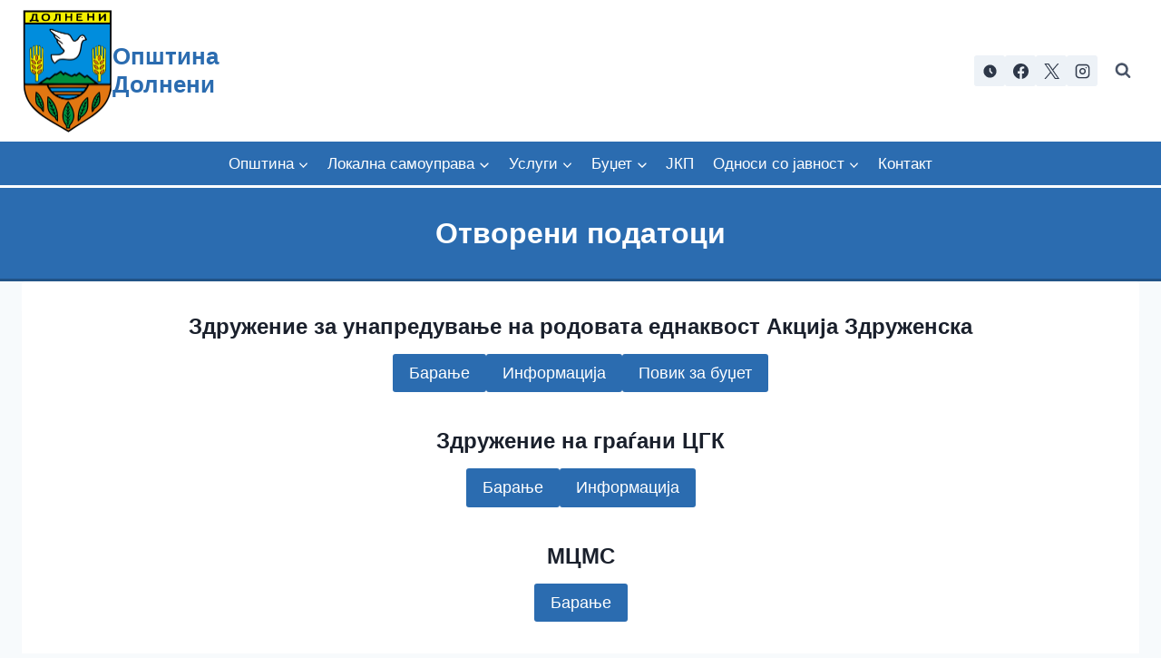

--- FILE ---
content_type: text/html; charset=UTF-8
request_url: https://opstinadolneni.gov.mk/budzhet/otvoreni-podatoci/
body_size: 20948
content:
<!doctype html>
<html lang="mk-MK" prefix="og: https://ogp.me/ns#" class="no-js" itemtype="https://schema.org/WebPage" itemscope>
<head>
	<meta charset="UTF-8">
	<meta name="viewport" content="width=device-width, initial-scale=1, minimum-scale=1">
	
<!-- Search Engine Optimization by Rank Math - https://rankmath.com/ -->
<title>Отворени податоци - Општина Долнени</title>
<meta name="description" content="Здружение за унапредување на родовата еднаквост Акција Здруженска Барање Информација Повик за буџет Здружение на граѓани ЦГК Барање Информација МЦМС Барање"/>
<meta name="robots" content="follow, index, max-snippet:-1, max-video-preview:-1, max-image-preview:large"/>
<link rel="canonical" href="https://opstinadolneni.gov.mk/budzhet/otvoreni-podatoci/" />
<meta property="og:locale" content="mk_MK" />
<meta property="og:type" content="article" />
<meta property="og:title" content="Отворени податоци - Општина Долнени" />
<meta property="og:description" content="Здружение за унапредување на родовата еднаквост Акција Здруженска Барање Информација Повик за буџет Здружение на граѓани ЦГК Барање Информација МЦМС Барање" />
<meta property="og:url" content="https://opstinadolneni.gov.mk/budzhet/otvoreni-podatoci/" />
<meta property="og:site_name" content="Општина Долнени" />
<meta property="article:publisher" content="https://www.facebook.com/OpshtinaDolneni" />
<meta property="og:updated_time" content="2024-04-21T01:27:42+02:00" />
<meta property="og:image" content="https://opstinadolneni.gov.mk/wp-content/uploads/2024/02/opshtina-dolneni-zname.png" />
<meta property="og:image:secure_url" content="https://opstinadolneni.gov.mk/wp-content/uploads/2024/02/opshtina-dolneni-zname.png" />
<meta property="og:image:width" content="1920" />
<meta property="og:image:height" content="960" />
<meta property="og:image:alt" content="Отворени податоци" />
<meta property="og:image:type" content="image/png" />
<meta property="article:published_time" content="2023-12-17T20:45:25+01:00" />
<meta property="article:modified_time" content="2024-04-21T01:27:42+02:00" />
<meta name="twitter:card" content="summary_large_image" />
<meta name="twitter:title" content="Отворени податоци - Општина Долнени" />
<meta name="twitter:description" content="Здружение за унапредување на родовата еднаквост Акција Здруженска Барање Информација Повик за буџет Здружение на граѓани ЦГК Барање Информација МЦМС Барање" />
<meta name="twitter:image" content="https://opstinadolneni.gov.mk/wp-content/uploads/2024/02/opshtina-dolneni-zname.png" />
<meta name="twitter:label1" content="Time to read" />
<meta name="twitter:data1" content="Less than a minute" />
<script type="application/ld+json" class="rank-math-schema">{"@context":"https://schema.org","@graph":[{"@type":["GovernmentOrganization","Organization"],"@id":"https://opstinadolneni.gov.mk/#organization","name":"\u041e\u043f\u0448\u0442\u0438\u043d\u0430 \u0414\u043e\u043b\u043d\u0435\u043d\u0438","url":"https://opstinadolneni.gov.mk","sameAs":["https://www.facebook.com/OpshtinaDolneni"],"email":"info@opstinadolneni.gov.mk","logo":{"@type":"ImageObject","@id":"https://opstinadolneni.gov.mk/#logo","url":"https://opstinadolneni.gov.mk/wp-content/uploads/2023/11/logo-grb-dolneni.png","contentUrl":"https://opstinadolneni.gov.mk/wp-content/uploads/2023/11/logo-grb-dolneni.png","caption":"\u041e\u043f\u0448\u0442\u0438\u043d\u0430 \u0414\u043e\u043b\u043d\u0435\u043d\u0438","inLanguage":"mk-MK","width":"800","height":"1091"},"contactPoint":[{"@type":"ContactPoint","telephone":"+38948453210","contactType":"customer support"}],"description":"\u041e\u043f\u0448\u0442\u0438\u043d\u0430 \u0414\u043e\u043b\u043d\u0435\u043d\u0438 \u0441\u0442\u043e\u0438 \u043a\u0430\u043a\u043e \u0441\u0432\u0435\u0442\u0438\u043b\u043d\u0438\u043a \u0437\u0430 \u0437\u0430\u0447\u0443\u0432\u0443\u0432\u0430\u045a\u0435 \u043d\u0430 \u043a\u0443\u043b\u0442\u0443\u0440\u0430\u0442\u0430, \u043e\u0431\u0435\u0437\u0431\u0435\u0434\u0443\u0432\u0430\u0458\u045c\u0438 \u043d\u0435\u0458\u0437\u0438\u043d\u043e\u0442\u043e \u0431\u043e\u0433\u0430\u0442\u043e \u043d\u0430\u0441\u043b\u0435\u0434\u0441\u0442\u0432\u043e \u0434\u0430 \u0441\u0435 \u043f\u0440\u0435\u043d\u0435\u0441\u0443\u0432\u0430 \u043d\u0438\u0437 \u0433\u0435\u043d\u0435\u0440\u0430\u0446\u0438\u0438. \u041a\u0443\u043b\u0442\u0443\u0440\u043d\u0438\u0442\u0435 \u0446\u0435\u043d\u0442\u0440\u0438, \u043c\u0443\u0437\u0435\u0438\u0442\u0435 \u0438 \u0444\u043e\u043b\u043a\u043b\u043e\u0440\u043d\u0438\u0442\u0435 \u0433\u0440\u0443\u043f\u0438 \u0430\u043a\u0442\u0438\u0432\u043d\u043e \u0458\u0430 \u0430\u043d\u0433\u0430\u0436\u0438\u0440\u0430\u0430\u0442 \u0437\u0430\u0435\u0434\u043d\u0438\u0446\u0430\u0442\u0430, \u043f\u043e\u0442\u0442\u0438\u043a\u043d\u0443\u0432\u0430\u0458\u045c\u0438 \u0433\u043e \u0447\u0443\u0432\u0441\u0442\u0432\u043e\u0442\u043e \u0437\u0430 \u043a\u0443\u043b\u0442\u0443\u0440\u0435\u043d \u0438\u0434\u0435\u043d\u0442\u0438\u0442\u0435\u0442 \u0438 \u043e\u0431\u0435\u0437\u0431\u0435\u0434\u0443\u0432\u0430\u0458\u045c\u0438 \u0442\u0440\u0430\u0434\u0438\u0446\u0438\u0438\u0442\u0435 \u043d\u0430 \u043e\u043f\u0448\u0442\u0438\u043d\u0430\u0442\u0430 \u0434\u0430 \u043e\u0441\u0442\u0430\u043d\u0430\u0442 \u0436\u0438\u0432\u0438.\r\n\r\n\u041a\u0443\u043b\u0442\u0443\u0440\u043d\u0438\u043e\u0442 \u043f\u0435\u0458\u0437\u0430\u0436 \u043d\u0430 \u043e\u043f\u0448\u0442\u0438\u043d\u0430 \u0414\u043e\u043b\u043d\u0435\u043d\u0438 \u0435 \u0434\u043e\u043a\u0430\u0437 \u0437\u0430 \u0442\u0440\u0430\u0458\u043d\u0430\u0442\u0430 \u043c\u043e\u045c \u043d\u0430 \u0442\u0440\u0430\u0434\u0438\u0446\u0438\u0458\u0430\u0442\u0430, \u0445\u0430\u0440\u043c\u043e\u043d\u0438\u0447\u0435\u043d \u0441\u043e\u0436\u0438\u0432\u043e\u0442 \u043d\u0430 \u0440\u0430\u0437\u043b\u0438\u0447\u043d\u0438 \u0437\u0430\u0435\u0434\u043d\u0438\u0446\u0438 \u0438 \u043d\u0435\u043f\u043e\u043a\u043e\u043b\u0435\u0431\u043b\u0438\u0432\u0430\u0442\u0430 \u043f\u043e\u0441\u0432\u0435\u0442\u0435\u043d\u043e\u0441\u0442 \u0437\u0430 \u0437\u0430\u0447\u0443\u0432\u0443\u0432\u0430\u045a\u0435 \u043d\u0430 \u0431\u043e\u0433\u0430\u0442\u043e\u0442\u043e \u043d\u0430\u0441\u043b\u0435\u0434\u0441\u0442\u0432\u043e \u0437\u0430 \u0433\u0435\u043d\u0435\u0440\u0430\u0446\u0438\u0438\u0442\u0435 \u0448\u0442\u043e \u0434\u043e\u0430\u0453\u0430\u0430\u0442.","legalName":"\u041e\u043f\u0448\u0442\u0438\u043d\u0430 \u0414\u043e\u043b\u043d\u0435\u043d\u0438"},{"@type":"WebSite","@id":"https://opstinadolneni.gov.mk/#website","url":"https://opstinadolneni.gov.mk","name":"\u041e\u043f\u0448\u0442\u0438\u043d\u0430 \u0414\u043e\u043b\u043d\u0435\u043d\u0438","alternateName":"Komuna e Dollnenit","publisher":{"@id":"https://opstinadolneni.gov.mk/#organization"},"inLanguage":"mk-MK"},{"@type":"ImageObject","@id":"https://opstinadolneni.gov.mk/wp-content/uploads/2024/02/opshtina-dolneni-zname.png","url":"https://opstinadolneni.gov.mk/wp-content/uploads/2024/02/opshtina-dolneni-zname.png","width":"1920","height":"960","inLanguage":"mk-MK"},{"@type":"WebPage","@id":"https://opstinadolneni.gov.mk/budzhet/otvoreni-podatoci/#webpage","url":"https://opstinadolneni.gov.mk/budzhet/otvoreni-podatoci/","name":"\u041e\u0442\u0432\u043e\u0440\u0435\u043d\u0438 \u043f\u043e\u0434\u0430\u0442\u043e\u0446\u0438 - \u041e\u043f\u0448\u0442\u0438\u043d\u0430 \u0414\u043e\u043b\u043d\u0435\u043d\u0438","datePublished":"2023-12-17T20:45:25+01:00","dateModified":"2024-04-21T01:27:42+02:00","isPartOf":{"@id":"https://opstinadolneni.gov.mk/#website"},"primaryImageOfPage":{"@id":"https://opstinadolneni.gov.mk/wp-content/uploads/2024/02/opshtina-dolneni-zname.png"},"inLanguage":"mk-MK"},{"@type":"Person","@id":"https://opstinadolneni.gov.mk/author/dolneni/","name":"dolneni","url":"https://opstinadolneni.gov.mk/author/dolneni/","image":{"@type":"ImageObject","@id":"https://secure.gravatar.com/avatar/38238836537f4f80d0c4e2f7f845caca9637046f310fcf92c91da6eee81cf669?s=96&amp;d=mm&amp;r=g","url":"https://secure.gravatar.com/avatar/38238836537f4f80d0c4e2f7f845caca9637046f310fcf92c91da6eee81cf669?s=96&amp;d=mm&amp;r=g","caption":"dolneni","inLanguage":"mk-MK"},"sameAs":["https://opstinadolneni.gov.mk"],"worksFor":{"@id":"https://opstinadolneni.gov.mk/#organization"}},{"@type":"Article","headline":"\u041e\u0442\u0432\u043e\u0440\u0435\u043d\u0438 \u043f\u043e\u0434\u0430\u0442\u043e\u0446\u0438 - \u041e\u043f\u0448\u0442\u0438\u043d\u0430 \u0414\u043e\u043b\u043d\u0435\u043d\u0438","datePublished":"2023-12-17T20:45:25+01:00","dateModified":"2024-04-21T01:27:42+02:00","author":{"@id":"https://opstinadolneni.gov.mk/author/dolneni/","name":"dolneni"},"publisher":{"@id":"https://opstinadolneni.gov.mk/#organization"},"description":"\u0417\u0434\u0440\u0443\u0436\u0435\u043d\u0438\u0435 \u0437\u0430 \u0443\u043d\u0430\u043f\u0440\u0435\u0434\u0443\u0432\u0430\u045a\u0435 \u043d\u0430 \u0440\u043e\u0434\u043e\u0432\u0430\u0442\u0430 \u0435\u0434\u043d\u0430\u043a\u0432\u043e\u0441\u0442 \u0410\u043a\u0446\u0438\u0458\u0430 \u0417\u0434\u0440\u0443\u0436\u0435\u043d\u0441\u043a\u0430 \u0411\u0430\u0440\u0430\u045a\u0435 \u0418\u043d\u0444\u043e\u0440\u043c\u0430\u0446\u0438\u0458\u0430 \u041f\u043e\u0432\u0438\u043a \u0437\u0430 \u0431\u0443\u045f\u0435\u0442 \u0417\u0434\u0440\u0443\u0436\u0435\u043d\u0438\u0435 \u043d\u0430 \u0433\u0440\u0430\u0453\u0430\u043d\u0438 \u0426\u0413\u041a \u0411\u0430\u0440\u0430\u045a\u0435 \u0418\u043d\u0444\u043e\u0440\u043c\u0430\u0446\u0438\u0458\u0430 \u041c\u0426\u041c\u0421 \u0411\u0430\u0440\u0430\u045a\u0435","name":"\u041e\u0442\u0432\u043e\u0440\u0435\u043d\u0438 \u043f\u043e\u0434\u0430\u0442\u043e\u0446\u0438 - \u041e\u043f\u0448\u0442\u0438\u043d\u0430 \u0414\u043e\u043b\u043d\u0435\u043d\u0438","@id":"https://opstinadolneni.gov.mk/budzhet/otvoreni-podatoci/#richSnippet","isPartOf":{"@id":"https://opstinadolneni.gov.mk/budzhet/otvoreni-podatoci/#webpage"},"image":{"@id":"https://opstinadolneni.gov.mk/wp-content/uploads/2024/02/opshtina-dolneni-zname.png"},"inLanguage":"mk-MK","mainEntityOfPage":{"@id":"https://opstinadolneni.gov.mk/budzhet/otvoreni-podatoci/#webpage"}}]}</script>
<!-- /Rank Math WordPress SEO plugin -->

<link rel="alternate" type="application/rss+xml" title="Општина Долнени &raquo; Фид" href="https://opstinadolneni.gov.mk/feed/" />
<link rel="alternate" type="application/rss+xml" title="Општина Долнени &raquo; фидови за коментари" href="https://opstinadolneni.gov.mk/comments/feed/" />
			<script>document.documentElement.classList.remove( 'no-js' );</script>
			<link rel="alternate" title="oEmbed (JSON)" type="application/json+oembed" href="https://opstinadolneni.gov.mk/wp-json/oembed/1.0/embed?url=https%3A%2F%2Fopstinadolneni.gov.mk%2Fbudzhet%2Fotvoreni-podatoci%2F&#038;lang=mk" />
<link rel="alternate" title="oEmbed (XML)" type="text/xml+oembed" href="https://opstinadolneni.gov.mk/wp-json/oembed/1.0/embed?url=https%3A%2F%2Fopstinadolneni.gov.mk%2Fbudzhet%2Fotvoreni-podatoci%2F&#038;format=xml&#038;lang=mk" />
		<style>
			.lazyload,
			.lazyloading {
				max-width: 100%;
			}
		</style>
		<style id='wp-img-auto-sizes-contain-inline-css'>
img:is([sizes=auto i],[sizes^="auto," i]){contain-intrinsic-size:3000px 1500px}
/*# sourceURL=wp-img-auto-sizes-contain-inline-css */
</style>

<link rel='stylesheet' id='anwp-pg-styles-css' href='https://opstinadolneni.gov.mk/wp-content/plugins/anwp-post-grid-for-elementor/public/css/styles.min.css?ver=1.3.3' media='all' />
<style id='wp-emoji-styles-inline-css'>

	img.wp-smiley, img.emoji {
		display: inline !important;
		border: none !important;
		box-shadow: none !important;
		height: 1em !important;
		width: 1em !important;
		margin: 0 0.07em !important;
		vertical-align: -0.1em !important;
		background: none !important;
		padding: 0 !important;
	}
/*# sourceURL=wp-emoji-styles-inline-css */
</style>
<link rel='stylesheet' id='wp-block-library-css' href='https://opstinadolneni.gov.mk/wp-includes/css/dist/block-library/style.min.css?ver=6.9' media='all' />
<style id='classic-theme-styles-inline-css'>
/*! This file is auto-generated */
.wp-block-button__link{color:#fff;background-color:#32373c;border-radius:9999px;box-shadow:none;text-decoration:none;padding:calc(.667em + 2px) calc(1.333em + 2px);font-size:1.125em}.wp-block-file__button{background:#32373c;color:#fff;text-decoration:none}
/*# sourceURL=/wp-includes/css/classic-themes.min.css */
</style>
<style id='global-styles-inline-css'>
:root{--wp--preset--aspect-ratio--square: 1;--wp--preset--aspect-ratio--4-3: 4/3;--wp--preset--aspect-ratio--3-4: 3/4;--wp--preset--aspect-ratio--3-2: 3/2;--wp--preset--aspect-ratio--2-3: 2/3;--wp--preset--aspect-ratio--16-9: 16/9;--wp--preset--aspect-ratio--9-16: 9/16;--wp--preset--color--black: #000000;--wp--preset--color--cyan-bluish-gray: #abb8c3;--wp--preset--color--white: #ffffff;--wp--preset--color--pale-pink: #f78da7;--wp--preset--color--vivid-red: #cf2e2e;--wp--preset--color--luminous-vivid-orange: #ff6900;--wp--preset--color--luminous-vivid-amber: #fcb900;--wp--preset--color--light-green-cyan: #7bdcb5;--wp--preset--color--vivid-green-cyan: #00d084;--wp--preset--color--pale-cyan-blue: #8ed1fc;--wp--preset--color--vivid-cyan-blue: #0693e3;--wp--preset--color--vivid-purple: #9b51e0;--wp--preset--color--theme-palette-1: var(--global-palette1);--wp--preset--color--theme-palette-2: var(--global-palette2);--wp--preset--color--theme-palette-3: var(--global-palette3);--wp--preset--color--theme-palette-4: var(--global-palette4);--wp--preset--color--theme-palette-5: var(--global-palette5);--wp--preset--color--theme-palette-6: var(--global-palette6);--wp--preset--color--theme-palette-7: var(--global-palette7);--wp--preset--color--theme-palette-8: var(--global-palette8);--wp--preset--color--theme-palette-9: var(--global-palette9);--wp--preset--color--theme-palette-10: var(--global-palette10);--wp--preset--color--theme-palette-11: var(--global-palette11);--wp--preset--color--theme-palette-12: var(--global-palette12);--wp--preset--color--theme-palette-13: var(--global-palette13);--wp--preset--color--theme-palette-14: var(--global-palette14);--wp--preset--color--theme-palette-15: var(--global-palette15);--wp--preset--gradient--vivid-cyan-blue-to-vivid-purple: linear-gradient(135deg,rgb(6,147,227) 0%,rgb(155,81,224) 100%);--wp--preset--gradient--light-green-cyan-to-vivid-green-cyan: linear-gradient(135deg,rgb(122,220,180) 0%,rgb(0,208,130) 100%);--wp--preset--gradient--luminous-vivid-amber-to-luminous-vivid-orange: linear-gradient(135deg,rgb(252,185,0) 0%,rgb(255,105,0) 100%);--wp--preset--gradient--luminous-vivid-orange-to-vivid-red: linear-gradient(135deg,rgb(255,105,0) 0%,rgb(207,46,46) 100%);--wp--preset--gradient--very-light-gray-to-cyan-bluish-gray: linear-gradient(135deg,rgb(238,238,238) 0%,rgb(169,184,195) 100%);--wp--preset--gradient--cool-to-warm-spectrum: linear-gradient(135deg,rgb(74,234,220) 0%,rgb(151,120,209) 20%,rgb(207,42,186) 40%,rgb(238,44,130) 60%,rgb(251,105,98) 80%,rgb(254,248,76) 100%);--wp--preset--gradient--blush-light-purple: linear-gradient(135deg,rgb(255,206,236) 0%,rgb(152,150,240) 100%);--wp--preset--gradient--blush-bordeaux: linear-gradient(135deg,rgb(254,205,165) 0%,rgb(254,45,45) 50%,rgb(107,0,62) 100%);--wp--preset--gradient--luminous-dusk: linear-gradient(135deg,rgb(255,203,112) 0%,rgb(199,81,192) 50%,rgb(65,88,208) 100%);--wp--preset--gradient--pale-ocean: linear-gradient(135deg,rgb(255,245,203) 0%,rgb(182,227,212) 50%,rgb(51,167,181) 100%);--wp--preset--gradient--electric-grass: linear-gradient(135deg,rgb(202,248,128) 0%,rgb(113,206,126) 100%);--wp--preset--gradient--midnight: linear-gradient(135deg,rgb(2,3,129) 0%,rgb(40,116,252) 100%);--wp--preset--font-size--small: var(--global-font-size-small);--wp--preset--font-size--medium: var(--global-font-size-medium);--wp--preset--font-size--large: var(--global-font-size-large);--wp--preset--font-size--x-large: 42px;--wp--preset--font-size--larger: var(--global-font-size-larger);--wp--preset--font-size--xxlarge: var(--global-font-size-xxlarge);--wp--preset--spacing--20: 0.44rem;--wp--preset--spacing--30: 0.67rem;--wp--preset--spacing--40: 1rem;--wp--preset--spacing--50: 1.5rem;--wp--preset--spacing--60: 2.25rem;--wp--preset--spacing--70: 3.38rem;--wp--preset--spacing--80: 5.06rem;--wp--preset--shadow--natural: 6px 6px 9px rgba(0, 0, 0, 0.2);--wp--preset--shadow--deep: 12px 12px 50px rgba(0, 0, 0, 0.4);--wp--preset--shadow--sharp: 6px 6px 0px rgba(0, 0, 0, 0.2);--wp--preset--shadow--outlined: 6px 6px 0px -3px rgb(255, 255, 255), 6px 6px rgb(0, 0, 0);--wp--preset--shadow--crisp: 6px 6px 0px rgb(0, 0, 0);}:where(.is-layout-flex){gap: 0.5em;}:where(.is-layout-grid){gap: 0.5em;}body .is-layout-flex{display: flex;}.is-layout-flex{flex-wrap: wrap;align-items: center;}.is-layout-flex > :is(*, div){margin: 0;}body .is-layout-grid{display: grid;}.is-layout-grid > :is(*, div){margin: 0;}:where(.wp-block-columns.is-layout-flex){gap: 2em;}:where(.wp-block-columns.is-layout-grid){gap: 2em;}:where(.wp-block-post-template.is-layout-flex){gap: 1.25em;}:where(.wp-block-post-template.is-layout-grid){gap: 1.25em;}.has-black-color{color: var(--wp--preset--color--black) !important;}.has-cyan-bluish-gray-color{color: var(--wp--preset--color--cyan-bluish-gray) !important;}.has-white-color{color: var(--wp--preset--color--white) !important;}.has-pale-pink-color{color: var(--wp--preset--color--pale-pink) !important;}.has-vivid-red-color{color: var(--wp--preset--color--vivid-red) !important;}.has-luminous-vivid-orange-color{color: var(--wp--preset--color--luminous-vivid-orange) !important;}.has-luminous-vivid-amber-color{color: var(--wp--preset--color--luminous-vivid-amber) !important;}.has-light-green-cyan-color{color: var(--wp--preset--color--light-green-cyan) !important;}.has-vivid-green-cyan-color{color: var(--wp--preset--color--vivid-green-cyan) !important;}.has-pale-cyan-blue-color{color: var(--wp--preset--color--pale-cyan-blue) !important;}.has-vivid-cyan-blue-color{color: var(--wp--preset--color--vivid-cyan-blue) !important;}.has-vivid-purple-color{color: var(--wp--preset--color--vivid-purple) !important;}.has-black-background-color{background-color: var(--wp--preset--color--black) !important;}.has-cyan-bluish-gray-background-color{background-color: var(--wp--preset--color--cyan-bluish-gray) !important;}.has-white-background-color{background-color: var(--wp--preset--color--white) !important;}.has-pale-pink-background-color{background-color: var(--wp--preset--color--pale-pink) !important;}.has-vivid-red-background-color{background-color: var(--wp--preset--color--vivid-red) !important;}.has-luminous-vivid-orange-background-color{background-color: var(--wp--preset--color--luminous-vivid-orange) !important;}.has-luminous-vivid-amber-background-color{background-color: var(--wp--preset--color--luminous-vivid-amber) !important;}.has-light-green-cyan-background-color{background-color: var(--wp--preset--color--light-green-cyan) !important;}.has-vivid-green-cyan-background-color{background-color: var(--wp--preset--color--vivid-green-cyan) !important;}.has-pale-cyan-blue-background-color{background-color: var(--wp--preset--color--pale-cyan-blue) !important;}.has-vivid-cyan-blue-background-color{background-color: var(--wp--preset--color--vivid-cyan-blue) !important;}.has-vivid-purple-background-color{background-color: var(--wp--preset--color--vivid-purple) !important;}.has-black-border-color{border-color: var(--wp--preset--color--black) !important;}.has-cyan-bluish-gray-border-color{border-color: var(--wp--preset--color--cyan-bluish-gray) !important;}.has-white-border-color{border-color: var(--wp--preset--color--white) !important;}.has-pale-pink-border-color{border-color: var(--wp--preset--color--pale-pink) !important;}.has-vivid-red-border-color{border-color: var(--wp--preset--color--vivid-red) !important;}.has-luminous-vivid-orange-border-color{border-color: var(--wp--preset--color--luminous-vivid-orange) !important;}.has-luminous-vivid-amber-border-color{border-color: var(--wp--preset--color--luminous-vivid-amber) !important;}.has-light-green-cyan-border-color{border-color: var(--wp--preset--color--light-green-cyan) !important;}.has-vivid-green-cyan-border-color{border-color: var(--wp--preset--color--vivid-green-cyan) !important;}.has-pale-cyan-blue-border-color{border-color: var(--wp--preset--color--pale-cyan-blue) !important;}.has-vivid-cyan-blue-border-color{border-color: var(--wp--preset--color--vivid-cyan-blue) !important;}.has-vivid-purple-border-color{border-color: var(--wp--preset--color--vivid-purple) !important;}.has-vivid-cyan-blue-to-vivid-purple-gradient-background{background: var(--wp--preset--gradient--vivid-cyan-blue-to-vivid-purple) !important;}.has-light-green-cyan-to-vivid-green-cyan-gradient-background{background: var(--wp--preset--gradient--light-green-cyan-to-vivid-green-cyan) !important;}.has-luminous-vivid-amber-to-luminous-vivid-orange-gradient-background{background: var(--wp--preset--gradient--luminous-vivid-amber-to-luminous-vivid-orange) !important;}.has-luminous-vivid-orange-to-vivid-red-gradient-background{background: var(--wp--preset--gradient--luminous-vivid-orange-to-vivid-red) !important;}.has-very-light-gray-to-cyan-bluish-gray-gradient-background{background: var(--wp--preset--gradient--very-light-gray-to-cyan-bluish-gray) !important;}.has-cool-to-warm-spectrum-gradient-background{background: var(--wp--preset--gradient--cool-to-warm-spectrum) !important;}.has-blush-light-purple-gradient-background{background: var(--wp--preset--gradient--blush-light-purple) !important;}.has-blush-bordeaux-gradient-background{background: var(--wp--preset--gradient--blush-bordeaux) !important;}.has-luminous-dusk-gradient-background{background: var(--wp--preset--gradient--luminous-dusk) !important;}.has-pale-ocean-gradient-background{background: var(--wp--preset--gradient--pale-ocean) !important;}.has-electric-grass-gradient-background{background: var(--wp--preset--gradient--electric-grass) !important;}.has-midnight-gradient-background{background: var(--wp--preset--gradient--midnight) !important;}.has-small-font-size{font-size: var(--wp--preset--font-size--small) !important;}.has-medium-font-size{font-size: var(--wp--preset--font-size--medium) !important;}.has-large-font-size{font-size: var(--wp--preset--font-size--large) !important;}.has-x-large-font-size{font-size: var(--wp--preset--font-size--x-large) !important;}
:where(.wp-block-post-template.is-layout-flex){gap: 1.25em;}:where(.wp-block-post-template.is-layout-grid){gap: 1.25em;}
:where(.wp-block-term-template.is-layout-flex){gap: 1.25em;}:where(.wp-block-term-template.is-layout-grid){gap: 1.25em;}
:where(.wp-block-columns.is-layout-flex){gap: 2em;}:where(.wp-block-columns.is-layout-grid){gap: 2em;}
:root :where(.wp-block-pullquote){font-size: 1.5em;line-height: 1.6;}
/*# sourceURL=global-styles-inline-css */
</style>
<link rel='stylesheet' id='parent-style-css' href='https://opstinadolneni.gov.mk/wp-content/themes/kadence/style.css?ver=6.9' media='all' />
<link rel='stylesheet' id='kadence-global-css' href='https://opstinadolneni.gov.mk/wp-content/themes/kadence/assets/css/global.min.css?ver=1.4.2' media='all' />
<style id='kadence-global-inline-css'>
/* Kadence Base CSS */
:root{--global-palette1:#2B6CB0;--global-palette2:#215387;--global-palette3:#1A202C;--global-palette4:#2D3748;--global-palette5:#4A5568;--global-palette6:#718096;--global-palette7:#EDF2F7;--global-palette8:#F7FAFC;--global-palette9:#ffffff;--global-palette10:oklch(from var(--global-palette1) calc(l + 0.10 * (1 - l)) calc(c * 1.00) calc(h + 180) / 100%);--global-palette11:#13612e;--global-palette12:#1159af;--global-palette13:#b82105;--global-palette14:#f7630c;--global-palette15:#f5a524;--global-palette9rgb:255, 255, 255;--global-palette-highlight:var(--global-palette1);--global-palette-highlight-alt:var(--global-palette2);--global-palette-highlight-alt2:var(--global-palette9);--global-palette-btn-bg:var(--global-palette1);--global-palette-btn-bg-hover:var(--global-palette2);--global-palette-btn:var(--global-palette9);--global-palette-btn-hover:var(--global-palette9);--global-palette-btn-sec-bg:var(--global-palette7);--global-palette-btn-sec-bg-hover:var(--global-palette2);--global-palette-btn-sec:var(--global-palette3);--global-palette-btn-sec-hover:var(--global-palette9);--global-body-font-family:-apple-system,BlinkMacSystemFont,"Segoe UI",Roboto,Oxygen-Sans,Ubuntu,Cantarell,"Helvetica Neue",sans-serif, "Apple Color Emoji", "Segoe UI Emoji", "Segoe UI Symbol";--global-heading-font-family:inherit;--global-primary-nav-font-family:inherit;--global-fallback-font:sans-serif;--global-display-fallback-font:sans-serif;--global-content-width:1290px;--global-content-wide-width:calc(1290px + 230px);--global-content-narrow-width:842px;--global-content-edge-padding:1.5rem;--global-content-boxed-padding:2rem;--global-calc-content-width:calc(1290px - var(--global-content-edge-padding) - var(--global-content-edge-padding) );--wp--style--global--content-size:var(--global-calc-content-width);}.wp-site-blocks{--global-vw:calc( 100vw - ( 0.5 * var(--scrollbar-offset)));}:root body.kadence-elementor-colors{--e-global-color-kadence1:var(--global-palette1);--e-global-color-kadence2:var(--global-palette2);--e-global-color-kadence3:var(--global-palette3);--e-global-color-kadence4:var(--global-palette4);--e-global-color-kadence5:var(--global-palette5);--e-global-color-kadence6:var(--global-palette6);--e-global-color-kadence7:var(--global-palette7);--e-global-color-kadence8:var(--global-palette8);--e-global-color-kadence9:var(--global-palette9);--e-global-color-kadence10:var(--global-palette10);--e-global-color-kadence11:var(--global-palette11);--e-global-color-kadence12:var(--global-palette12);--e-global-color-kadence13:var(--global-palette13);--e-global-color-kadence14:var(--global-palette14);--e-global-color-kadence15:var(--global-palette15);}body{background:var(--global-palette8);}body, input, select, optgroup, textarea{font-weight:400;font-size:17px;line-height:1.6;font-family:var(--global-body-font-family);color:var(--global-palette4);}.content-bg, body.content-style-unboxed .site{background:var(--global-palette9);}h1,h2,h3,h4,h5,h6{font-family:var(--global-heading-font-family);}h1{font-weight:700;font-size:32px;line-height:1.5;color:var(--global-palette3);}h2{font-weight:700;font-size:28px;line-height:1.5;color:var(--global-palette3);}h3{font-weight:700;font-size:24px;line-height:1.5;color:var(--global-palette3);}h4{font-weight:700;font-size:22px;line-height:1.5;color:var(--global-palette4);}h5{font-weight:700;font-size:20px;line-height:1.5;color:var(--global-palette4);}h6{font-weight:700;font-size:18px;line-height:1.5;color:var(--global-palette5);}.entry-hero .kadence-breadcrumbs{max-width:1290px;}.site-container, .site-header-row-layout-contained, .site-footer-row-layout-contained, .entry-hero-layout-contained, .comments-area, .alignfull > .wp-block-cover__inner-container, .alignwide > .wp-block-cover__inner-container{max-width:var(--global-content-width);}.content-width-narrow .content-container.site-container, .content-width-narrow .hero-container.site-container{max-width:var(--global-content-narrow-width);}@media all and (min-width: 1520px){.wp-site-blocks .content-container  .alignwide{margin-left:-115px;margin-right:-115px;width:unset;max-width:unset;}}@media all and (min-width: 1102px){.content-width-narrow .wp-site-blocks .content-container .alignwide{margin-left:-130px;margin-right:-130px;width:unset;max-width:unset;}}.content-style-boxed .wp-site-blocks .entry-content .alignwide{margin-left:calc( -1 * var( --global-content-boxed-padding ) );margin-right:calc( -1 * var( --global-content-boxed-padding ) );}.content-area{margin-top:5rem;margin-bottom:5rem;}@media all and (max-width: 1024px){.content-area{margin-top:3rem;margin-bottom:3rem;}}@media all and (max-width: 767px){.content-area{margin-top:2rem;margin-bottom:2rem;}}@media all and (max-width: 1024px){:root{--global-content-boxed-padding:2rem;}}@media all and (max-width: 767px){:root{--global-content-boxed-padding:1.5rem;}}.entry-content-wrap{padding:2rem;}@media all and (max-width: 1024px){.entry-content-wrap{padding:2rem;}}@media all and (max-width: 767px){.entry-content-wrap{padding:1.5rem;}}.entry.single-entry{box-shadow:0px 15px 15px -10px rgba(0,0,0,0.05);}.entry.loop-entry{box-shadow:0px 15px 15px -10px rgba(0,0,0,0.05);}.loop-entry .entry-content-wrap{padding:2rem;}@media all and (max-width: 1024px){.loop-entry .entry-content-wrap{padding:2rem;}}@media all and (max-width: 767px){.loop-entry .entry-content-wrap{padding:1.5rem;}}button, .button, .wp-block-button__link, input[type="button"], input[type="reset"], input[type="submit"], .fl-button, .elementor-button-wrapper .elementor-button, .wc-block-components-checkout-place-order-button, .wc-block-cart__submit{box-shadow:0px 0px 0px -7px rgba(0,0,0,0);}button:hover, button:focus, button:active, .button:hover, .button:focus, .button:active, .wp-block-button__link:hover, .wp-block-button__link:focus, .wp-block-button__link:active, input[type="button"]:hover, input[type="button"]:focus, input[type="button"]:active, input[type="reset"]:hover, input[type="reset"]:focus, input[type="reset"]:active, input[type="submit"]:hover, input[type="submit"]:focus, input[type="submit"]:active, .elementor-button-wrapper .elementor-button:hover, .elementor-button-wrapper .elementor-button:focus, .elementor-button-wrapper .elementor-button:active, .wc-block-cart__submit:hover{box-shadow:0px 15px 25px -7px rgba(0,0,0,0.1);}.kb-button.kb-btn-global-outline.kb-btn-global-inherit{padding-top:calc(px - 2px);padding-right:calc(px - 2px);padding-bottom:calc(px - 2px);padding-left:calc(px - 2px);}@media all and (min-width: 1025px){.transparent-header .entry-hero .entry-hero-container-inner{padding-top:calc(80px + 0px);}}@media all and (max-width: 1024px){.mobile-transparent-header .entry-hero .entry-hero-container-inner{padding-top:80px;}}@media all and (max-width: 767px){.mobile-transparent-header .entry-hero .entry-hero-container-inner{padding-top:80px;}}.wp-site-blocks .page-title h1{font-style:normal;color:var(--global-palette9);}.page-title .kadence-breadcrumbs{color:var(--global-palette7);}.page-title .kadence-breadcrumbs a:hover{color:var(--global-palette9);}.page-hero-section .entry-hero-container-inner{background:var(--global-palette1);border-bottom:3px solid var(--global-palette2);}.entry-hero.page-hero-section .entry-header{min-height:100px;}.entry-author-style-center{padding-top:var(--global-md-spacing);border-top:1px solid var(--global-gray-500);}.entry-author-style-center .entry-author-avatar, .entry-meta .author-avatar{display:none;}.entry-author-style-normal .entry-author-profile{padding-left:0px;}#comments .comment-meta{margin-left:0px;}
/* Kadence Header CSS */
@media all and (max-width: 1024px){.mobile-transparent-header #masthead{position:absolute;left:0px;right:0px;z-index:100;}.kadence-scrollbar-fixer.mobile-transparent-header #masthead{right:var(--scrollbar-offset,0);}.mobile-transparent-header #masthead, .mobile-transparent-header .site-top-header-wrap .site-header-row-container-inner, .mobile-transparent-header .site-main-header-wrap .site-header-row-container-inner, .mobile-transparent-header .site-bottom-header-wrap .site-header-row-container-inner{background:transparent;}.site-header-row-tablet-layout-fullwidth, .site-header-row-tablet-layout-standard{padding:0px;}}@media all and (min-width: 1025px){.transparent-header #masthead{position:absolute;left:0px;right:0px;z-index:100;}.transparent-header.kadence-scrollbar-fixer #masthead{right:var(--scrollbar-offset,0);}.transparent-header #masthead, .transparent-header .site-top-header-wrap .site-header-row-container-inner, .transparent-header .site-main-header-wrap .site-header-row-container-inner, .transparent-header .site-bottom-header-wrap .site-header-row-container-inner{background:transparent;}}.site-branding a.brand img{max-width:100px;}.site-branding a.brand img.svg-logo-image{width:100px;}.site-branding{padding:10px 100px 10px 0px;}@media all and (max-width: 1024px){.site-branding{padding:0px 0px 0px 0px;}}.site-branding .site-title{font-style:normal;font-weight:700;font-size:26px;line-height:1.2;color:var(--global-palette1);}#masthead, #masthead .kadence-sticky-header.item-is-fixed:not(.item-at-start):not(.site-header-row-container):not(.site-main-header-wrap), #masthead .kadence-sticky-header.item-is-fixed:not(.item-at-start) > .site-header-row-container-inner{background:#ffffff;}.site-main-header-wrap .site-header-row-container-inner{border-bottom:0px none transparent;}.site-main-header-inner-wrap{min-height:80px;}.site-bottom-header-wrap .site-header-row-container-inner{background:var(--global-palette1);border-bottom:3px solid var(--global-palette9);}.site-bottom-header-inner-wrap{min-height:0px;}.header-navigation[class*="header-navigation-style-underline"] .header-menu-container.primary-menu-container>ul>li>a:after{width:calc( 100% - 1.2em);}.main-navigation .primary-menu-container > ul > li.menu-item > a{padding-left:calc(1.2em / 2);padding-right:calc(1.2em / 2);padding-top:0.6em;padding-bottom:0.6em;color:var(--global-palette9);}.main-navigation .primary-menu-container > ul > li.menu-item .dropdown-nav-special-toggle{right:calc(1.2em / 2);}.main-navigation .primary-menu-container > ul > li.menu-item > a:hover{color:var(--global-palette9);background:var(--global-palette2);}.main-navigation .primary-menu-container > ul > li.menu-item.current-menu-item > a{color:var(--global-palette9);background:var(--global-palette2);}.header-navigation .header-menu-container ul ul.sub-menu, .header-navigation .header-menu-container ul ul.submenu{background:var(--global-palette2);box-shadow:0px 2px 13px 0px rgba(0,0,0,0.1);}.header-navigation .header-menu-container ul ul li.menu-item, .header-menu-container ul.menu > li.kadence-menu-mega-enabled > ul > li.menu-item > a{border-bottom:1px solid var(--global-palette7);border-radius:0px 0px 0px 0px;}.header-navigation .header-menu-container ul ul li.menu-item > a{width:300px;padding-top:1em;padding-bottom:1em;color:var(--global-palette9);font-style:normal;font-size:17px;}.header-navigation .header-menu-container ul ul li.menu-item > a:hover{color:var(--global-palette9);background:var(--global-palette1);border-radius:0px 0px 0px 0px;}.header-navigation .header-menu-container ul ul li.menu-item.current-menu-item > a{color:var(--global-palette2);background:var(--global-palette9);border-radius:0px 0px 0px 0px;}.mobile-toggle-open-container .menu-toggle-open, .mobile-toggle-open-container .menu-toggle-open:focus{color:var(--global-palette5);padding:0.4em 0.6em 0.4em 0.6em;font-size:14px;}.mobile-toggle-open-container .menu-toggle-open.menu-toggle-style-bordered{border:1px solid currentColor;}.mobile-toggle-open-container .menu-toggle-open .menu-toggle-icon{font-size:20px;}.mobile-toggle-open-container .menu-toggle-open:hover, .mobile-toggle-open-container .menu-toggle-open:focus-visible{color:var(--global-palette-highlight);}.mobile-navigation ul li{font-size:14px;}.mobile-navigation ul li a{padding-top:1em;padding-bottom:1em;}.mobile-navigation ul li > a, .mobile-navigation ul li.menu-item-has-children > .drawer-nav-drop-wrap{color:var(--global-palette8);}.mobile-navigation ul li.current-menu-item > a, .mobile-navigation ul li.current-menu-item.menu-item-has-children > .drawer-nav-drop-wrap{color:var(--global-palette-highlight);}.mobile-navigation ul li.menu-item-has-children .drawer-nav-drop-wrap, .mobile-navigation ul li:not(.menu-item-has-children) a{border-bottom:1px solid rgba(255,255,255,0.1);}.mobile-navigation:not(.drawer-navigation-parent-toggle-true) ul li.menu-item-has-children .drawer-nav-drop-wrap button{border-left:1px solid rgba(255,255,255,0.1);}#mobile-drawer .drawer-header .drawer-toggle{padding:0.6em 0.15em 0.6em 0.15em;font-size:24px;}.header-social-wrap .header-social-inner-wrap{font-size:1em;gap:0.3em;}.header-social-wrap .header-social-inner-wrap .social-button{border:2px none transparent;border-radius:3px;}.search-toggle-open-container .search-toggle-open{color:var(--global-palette5);}.search-toggle-open-container .search-toggle-open.search-toggle-style-bordered{border:1px solid currentColor;}.search-toggle-open-container .search-toggle-open .search-toggle-icon{font-size:1em;}.search-toggle-open-container .search-toggle-open:hover, .search-toggle-open-container .search-toggle-open:focus{color:var(--global-palette-highlight);}#search-drawer .drawer-inner{background:rgba(9, 12, 16, 0.97);}
/* Kadence Footer CSS */
.site-bottom-footer-inner-wrap{padding-top:30px;padding-bottom:30px;grid-column-gap:30px;}.site-bottom-footer-inner-wrap .widget{margin-bottom:30px;}.site-bottom-footer-inner-wrap .site-footer-section:not(:last-child):after{right:calc(-30px / 2);}
/*# sourceURL=kadence-global-inline-css */
</style>
<link rel='stylesheet' id='kadence-simplelightbox-css-css' href='https://opstinadolneni.gov.mk/wp-content/themes/kadence/assets/css/simplelightbox.min.css?ver=1.4.2' media='all' />
<link rel='stylesheet' id='kadence-header-css' href='https://opstinadolneni.gov.mk/wp-content/themes/kadence/assets/css/header.min.css?ver=1.4.2' media='all' />
<link rel='stylesheet' id='kadence-content-css' href='https://opstinadolneni.gov.mk/wp-content/themes/kadence/assets/css/content.min.css?ver=1.4.2' media='all' />
<link rel='stylesheet' id='kadence-footer-css' href='https://opstinadolneni.gov.mk/wp-content/themes/kadence/assets/css/footer.min.css?ver=1.4.2' media='all' />
<link rel='stylesheet' id='kadence-polylang-css' href='https://opstinadolneni.gov.mk/wp-content/themes/kadence/assets/css/polylang.min.css?ver=1.4.2' media='all' />
<link rel='stylesheet' id='kadence-rankmath-css' href='https://opstinadolneni.gov.mk/wp-content/themes/kadence/assets/css/rankmath.min.css?ver=1.4.2' media='all' />
<link rel="https://api.w.org/" href="https://opstinadolneni.gov.mk/wp-json/" /><link rel="alternate" title="JSON" type="application/json" href="https://opstinadolneni.gov.mk/wp-json/wp/v2/pages/420" /><link rel="EditURI" type="application/rsd+xml" title="RSD" href="https://opstinadolneni.gov.mk/xmlrpc.php?rsd" />
<meta name="generator" content="WordPress 6.9" />
<link rel='shortlink' href='https://opstinadolneni.gov.mk/?p=420' />
		<script>
			document.documentElement.className = document.documentElement.className.replace('no-js', 'js');
		</script>
				<style>
			.no-js img.lazyload {
				display: none;
			}

			figure.wp-block-image img.lazyloading {
				min-width: 150px;
			}

			.lazyload,
			.lazyloading {
				--smush-placeholder-width: 100px;
				--smush-placeholder-aspect-ratio: 1/1;
				width: var(--smush-image-width, var(--smush-placeholder-width)) !important;
				aspect-ratio: var(--smush-image-aspect-ratio, var(--smush-placeholder-aspect-ratio)) !important;
			}

						.lazyload, .lazyloading {
				opacity: 0;
			}

			.lazyloaded {
				opacity: 1;
				transition: opacity 400ms;
				transition-delay: 0ms;
			}

					</style>
		<meta name="generator" content="Elementor 3.34.1; features: e_font_icon_svg, additional_custom_breakpoints; settings: css_print_method-internal, google_font-enabled, font_display-swap">
			<style>
				.e-con.e-parent:nth-of-type(n+4):not(.e-lazyloaded):not(.e-no-lazyload),
				.e-con.e-parent:nth-of-type(n+4):not(.e-lazyloaded):not(.e-no-lazyload) * {
					background-image: none !important;
				}
				@media screen and (max-height: 1024px) {
					.e-con.e-parent:nth-of-type(n+3):not(.e-lazyloaded):not(.e-no-lazyload),
					.e-con.e-parent:nth-of-type(n+3):not(.e-lazyloaded):not(.e-no-lazyload) * {
						background-image: none !important;
					}
				}
				@media screen and (max-height: 640px) {
					.e-con.e-parent:nth-of-type(n+2):not(.e-lazyloaded):not(.e-no-lazyload),
					.e-con.e-parent:nth-of-type(n+2):not(.e-lazyloaded):not(.e-no-lazyload) * {
						background-image: none !important;
					}
				}
			</style>
			<link rel="icon" href="https://opstinadolneni.gov.mk/wp-content/uploads/2023/11/cropped-favicon-32x32.png" sizes="32x32" />
<link rel="icon" href="https://opstinadolneni.gov.mk/wp-content/uploads/2023/11/cropped-favicon-192x192.png" sizes="192x192" />
<link rel="apple-touch-icon" href="https://opstinadolneni.gov.mk/wp-content/uploads/2023/11/cropped-favicon-180x180.png" />
<meta name="msapplication-TileImage" content="https://opstinadolneni.gov.mk/wp-content/uploads/2023/11/cropped-favicon-270x270.png" />
		<style id="wp-custom-css">
			/* Лимитирај ширина на наслов во лого */
.site-branding .site-title {
    max-width: 220px;
}

/* Отстрани исечок на соопштенија, повици и огласи */
.anwp-pg-wrap .anwp-pg-post-teaser--layout-classic .anwp-pg-post-teaser__excerpt {
    display: none;
}

/* Отстрани падинг лево на соопштеија, повици и огласи */
.anwp-pg-wrap .anwp-pg-classic-blog .anwp-pg-post-teaser__content {
    padding-left: 0;
}

/* GTranslate */
.gtranslate_wrapper a.glink{
	margin-right: 12px;
}

#mobile-drawer .drawer-header .drawer-toggle {
    padding: 0.6em 0.15em 0.6em 0.15em;
    font-size: 24px;
    margin-top: 40px;
}		</style>
		</head>

<body class="wp-singular page-template-default page page-id-420 page-child parent-pageid-405 wp-custom-logo wp-embed-responsive wp-theme-kadence wp-child-theme-BIT-KRAFT-Kadence theme--kadence footer-on-bottom hide-focus-outline link-style-standard content-title-style-above content-width-normal content-style-boxed content-vertical-padding-hide non-transparent-header mobile-non-transparent-header kadence-elementor-colors elementor-default elementor-kit-111">
<div id="wrapper" class="site wp-site-blocks">
			<a class="skip-link screen-reader-text scroll-ignore" href="#main">Skip to content</a>
		<header id="masthead" class="site-header" role="banner" itemtype="https://schema.org/WPHeader" itemscope>
	<div id="main-header" class="site-header-wrap">
		<div class="site-header-inner-wrap">
			<div class="site-header-upper-wrap">
				<div class="site-header-upper-inner-wrap">
					<div class="site-main-header-wrap site-header-row-container site-header-focus-item site-header-row-layout-standard" data-section="kadence_customizer_header_main">
	<div class="site-header-row-container-inner">
				<div class="site-container">
			<div class="site-main-header-inner-wrap site-header-row site-header-row-has-sides site-header-row-no-center">
									<div class="site-header-main-section-left site-header-section site-header-section-left">
						<div class="site-header-item site-header-focus-item" data-section="title_tagline">
	<div class="site-branding branding-layout-standard"><a class="brand has-logo-image" href="https://opstinadolneni.gov.mk/" rel="home"><img fetchpriority="high" width="800" height="1091" src="https://opstinadolneni.gov.mk/wp-content/uploads/2023/11/logo-grb-dolneni.png" class="custom-logo" alt="Општина Долнени" decoding="async" srcset="https://opstinadolneni.gov.mk/wp-content/uploads/2023/11/logo-grb-dolneni.png 800w, https://opstinadolneni.gov.mk/wp-content/uploads/2023/11/logo-grb-dolneni-220x300.png 220w, https://opstinadolneni.gov.mk/wp-content/uploads/2023/11/logo-grb-dolneni-751x1024.png 751w, https://opstinadolneni.gov.mk/wp-content/uploads/2023/11/logo-grb-dolneni-768x1047.png 768w" sizes="(max-width: 800px) 100vw, 800px" /><div class="site-title-wrap"><p class="site-title">Општина Долнени</p></div></a></div></div><!-- data-section="title_tagline" -->
					</div>
																	<div class="site-header-main-section-right site-header-section site-header-section-right">
						<div class="site-header-item site-header-focus-item" data-section="kadence_customizer_header_social">
	<div class="header-social-wrap"><div class="header-social-inner-wrap element-social-inner-wrap social-show-label-false social-style-filled"><a href="https://opstinadolneni.gov.mk/oldweb" aria-label="Стар веб сајт (архива)" target="_blank" rel="noopener noreferrer"  class="social-button header-social-item social-link-custom1"><span class="social-icon-custom-svg" style="max-width:24px"><svg viewBox="0 0 24 24" fill="currentColor" height="24" width="24" xmlns="http://www.w3.org/2000/svg" aria-hidden="true" class="w-6 h-6 text-gray-800 dark:text-white">   <path clip-rule="evenodd" d="M2 12C2 6.477 6.477 2 12 2s10 4.477 10 10-4.477 10-10 10S2 17.523 2 12Zm11-4a1 1 0 1 0-2 0v4a1 1 0 0 0 .293.707l3 3a1 1 0 0 0 1.414-1.414L13 11.586V8Z" fill-rule="evenodd"></path> </svg></span></a><a href="https://www.facebook.com/OpshtinaDolneni" aria-label="Facebook" target="_blank" rel="noopener noreferrer"  class="social-button header-social-item social-link-facebook"><span class="kadence-svg-iconset"><svg class="kadence-svg-icon kadence-facebook-svg" fill="currentColor" version="1.1" xmlns="http://www.w3.org/2000/svg" width="32" height="32" viewBox="0 0 32 32"><title>Facebook</title><path d="M31.997 15.999c0-8.836-7.163-15.999-15.999-15.999s-15.999 7.163-15.999 15.999c0 7.985 5.851 14.604 13.499 15.804v-11.18h-4.062v-4.625h4.062v-3.525c0-4.010 2.389-6.225 6.043-6.225 1.75 0 3.581 0.313 3.581 0.313v3.937h-2.017c-1.987 0-2.607 1.233-2.607 2.498v3.001h4.437l-0.709 4.625h-3.728v11.18c7.649-1.2 13.499-7.819 13.499-15.804z"></path>
				</svg></span></a><a href="" aria-label="X" target="_blank" rel="noopener noreferrer"  class="social-button header-social-item social-link-twitter"><span class="kadence-svg-iconset"><svg class="kadence-svg-icon kadence-twitter-x-svg" fill="currentColor" version="1.1" xmlns="http://www.w3.org/2000/svg" width="23" height="24" viewBox="0 0 23 24"><title>X</title><path d="M13.969 10.157l8.738-10.157h-2.071l-7.587 8.819-6.060-8.819h-6.989l9.164 13.336-9.164 10.651h2.071l8.012-9.313 6.4 9.313h6.989l-9.503-13.831zM11.133 13.454l-8.316-11.895h3.181l14.64 20.941h-3.181l-6.324-9.046z"></path>
				</svg></span></a><a href="" aria-label="Instagram" target="_blank" rel="noopener noreferrer"  class="social-button header-social-item social-link-instagram"><span class="kadence-svg-iconset"><svg class="kadence-svg-icon kadence-instagram-alt-svg" fill="currentColor" version="1.1" xmlns="http://www.w3.org/2000/svg" width="24" height="24" viewBox="0 0 24 24"><title>Instagram</title><path d="M7 1c-1.657 0-3.158 0.673-4.243 1.757s-1.757 2.586-1.757 4.243v10c0 1.657 0.673 3.158 1.757 4.243s2.586 1.757 4.243 1.757h10c1.657 0 3.158-0.673 4.243-1.757s1.757-2.586 1.757-4.243v-10c0-1.657-0.673-3.158-1.757-4.243s-2.586-1.757-4.243-1.757zM7 3h10c1.105 0 2.103 0.447 2.828 1.172s1.172 1.723 1.172 2.828v10c0 1.105-0.447 2.103-1.172 2.828s-1.723 1.172-2.828 1.172h-10c-1.105 0-2.103-0.447-2.828-1.172s-1.172-1.723-1.172-2.828v-10c0-1.105 0.447-2.103 1.172-2.828s1.723-1.172 2.828-1.172zM16.989 11.223c-0.15-0.972-0.571-1.857-1.194-2.567-0.754-0.861-1.804-1.465-3.009-1.644-0.464-0.074-0.97-0.077-1.477-0.002-1.366 0.202-2.521 0.941-3.282 1.967s-1.133 2.347-0.93 3.712 0.941 2.521 1.967 3.282 2.347 1.133 3.712 0.93 2.521-0.941 3.282-1.967 1.133-2.347 0.93-3.712zM15.011 11.517c0.122 0.82-0.1 1.609-0.558 2.227s-1.15 1.059-1.969 1.18-1.609-0.1-2.227-0.558-1.059-1.15-1.18-1.969 0.1-1.609 0.558-2.227 1.15-1.059 1.969-1.18c0.313-0.046 0.615-0.042 0.87-0.002 0.74 0.11 1.366 0.47 1.818 0.986 0.375 0.428 0.63 0.963 0.72 1.543zM17.5 7.5c0.552 0 1-0.448 1-1s-0.448-1-1-1-1 0.448-1 1 0.448 1 1 1z"></path>
				</svg></span></a></div></div></div><!-- data-section="header_social" -->
<div class="site-header-item site-header-focus-item" data-section="kadence_customizer_header_search">
		<div class="search-toggle-open-container">
						<button class="search-toggle-open drawer-toggle search-toggle-style-default" aria-label="View Search Form" aria-haspopup="dialog" aria-controls="search-drawer" data-toggle-target="#search-drawer" data-toggle-body-class="showing-popup-drawer-from-full" aria-expanded="false" data-set-focus="#search-drawer .search-field"
					>
						<span class="search-toggle-icon"><span class="kadence-svg-iconset"><svg aria-hidden="true" class="kadence-svg-icon kadence-search-svg" fill="currentColor" version="1.1" xmlns="http://www.w3.org/2000/svg" width="26" height="28" viewBox="0 0 26 28"><title>Пребарај</title><path d="M18 13c0-3.859-3.141-7-7-7s-7 3.141-7 7 3.141 7 7 7 7-3.141 7-7zM26 26c0 1.094-0.906 2-2 2-0.531 0-1.047-0.219-1.406-0.594l-5.359-5.344c-1.828 1.266-4.016 1.937-6.234 1.937-6.078 0-11-4.922-11-11s4.922-11 11-11 11 4.922 11 11c0 2.219-0.672 4.406-1.937 6.234l5.359 5.359c0.359 0.359 0.578 0.875 0.578 1.406z"></path>
				</svg></span></span>
		</button>
	</div>
	</div><!-- data-section="header_search" -->
					</div>
							</div>
		</div>
	</div>
</div>
				</div>
			</div>
			<div class="site-bottom-header-wrap site-header-row-container site-header-focus-item site-header-row-layout-standard" data-section="kadence_customizer_header_bottom">
	<div class="site-header-row-container-inner">
				<div class="site-container">
			<div class="site-bottom-header-inner-wrap site-header-row site-header-row-only-center-column site-header-row-center-column">
													<div class="site-header-bottom-section-center site-header-section site-header-section-center">
						<div class="site-header-item site-header-focus-item site-header-item-main-navigation header-navigation-layout-stretch-false header-navigation-layout-fill-stretch-false" data-section="kadence_customizer_primary_navigation">
		<nav id="site-navigation" class="main-navigation header-navigation hover-to-open nav--toggle-sub header-navigation-style-standard header-navigation-dropdown-animation-fade-down" role="navigation" aria-label="Primary">
			<div class="primary-menu-container header-menu-container">
	<ul id="primary-menu" class="menu"><li id="menu-item-262" class="menu-item menu-item-type-post_type menu-item-object-page menu-item-has-children menu-item-262"><a href="https://opstinadolneni.gov.mk/opshtina/"><span class="nav-drop-title-wrap">Општина<span class="dropdown-nav-toggle"><span class="kadence-svg-iconset svg-baseline"><svg aria-hidden="true" class="kadence-svg-icon kadence-arrow-down-svg" fill="currentColor" version="1.1" xmlns="http://www.w3.org/2000/svg" width="24" height="24" viewBox="0 0 24 24"><title>Expand</title><path d="M5.293 9.707l6 6c0.391 0.391 1.024 0.391 1.414 0l6-6c0.391-0.391 0.391-1.024 0-1.414s-1.024-0.391-1.414 0l-5.293 5.293-5.293-5.293c-0.391-0.391-1.024-0.391-1.414 0s-0.391 1.024 0 1.414z"></path>
				</svg></span></span></span></a>
<ul class="sub-menu">
	<li id="menu-item-519" class="menu-item menu-item-type-custom menu-item-object-custom menu-item-has-children menu-item-519"><a href="#"><span class="nav-drop-title-wrap">Долнени<span class="dropdown-nav-toggle"><span class="kadence-svg-iconset svg-baseline"><svg aria-hidden="true" class="kadence-svg-icon kadence-arrow-down-svg" fill="currentColor" version="1.1" xmlns="http://www.w3.org/2000/svg" width="24" height="24" viewBox="0 0 24 24"><title>Expand</title><path d="M5.293 9.707l6 6c0.391 0.391 1.024 0.391 1.414 0l6-6c0.391-0.391 0.391-1.024 0-1.414s-1.024-0.391-1.414 0l-5.293 5.293-5.293-5.293c-0.391-0.391-1.024-0.391-1.414 0s-0.391 1.024 0 1.414z"></path>
				</svg></span></span></span></a>
	<ul class="sub-menu">
		<li id="menu-item-272" class="menu-item menu-item-type-post_type menu-item-object-page menu-item-272"><a href="https://opstinadolneni.gov.mk/opshtina/opshti-informacii/">Општи информации</a></li>
		<li id="menu-item-281" class="menu-item menu-item-type-post_type menu-item-object-page menu-item-281"><a href="https://opstinadolneni.gov.mk/opshtina/opshti-informacii/geografska-lokacija/">Географска локација</a></li>
		<li id="menu-item-737" class="menu-item menu-item-type-post_type menu-item-object-page menu-item-737"><a href="https://opstinadolneni.gov.mk/opshtina/reljef-i-geoloshki-sostav/">Рељеф и геолошки состав</a></li>
		<li id="menu-item-273" class="menu-item menu-item-type-post_type menu-item-object-page menu-item-273"><a href="https://opstinadolneni.gov.mk/opshtina/opshti-informacii/naselenie-i-ekonomija/">Население и економија</a></li>
		<li id="menu-item-280" class="menu-item menu-item-type-post_type menu-item-object-page menu-item-280"><a href="https://opstinadolneni.gov.mk/opshtina/opshti-informacii/istorija/">Историја</a></li>
	</ul>
</li>
	<li id="menu-item-518" class="menu-item menu-item-type-custom menu-item-object-custom menu-item-has-children menu-item-518"><a href="#"><span class="nav-drop-title-wrap">Образование<span class="dropdown-nav-toggle"><span class="kadence-svg-iconset svg-baseline"><svg aria-hidden="true" class="kadence-svg-icon kadence-arrow-down-svg" fill="currentColor" version="1.1" xmlns="http://www.w3.org/2000/svg" width="24" height="24" viewBox="0 0 24 24"><title>Expand</title><path d="M5.293 9.707l6 6c0.391 0.391 1.024 0.391 1.414 0l6-6c0.391-0.391 0.391-1.024 0-1.414s-1.024-0.391-1.414 0l-5.293 5.293-5.293-5.293c-0.391-0.391-1.024-0.391-1.414 0s-0.391 1.024 0 1.414z"></path>
				</svg></span></span></span></a>
	<ul class="sub-menu">
		<li id="menu-item-271" class="menu-item menu-item-type-post_type menu-item-object-page menu-item-271"><a href="https://opstinadolneni.gov.mk/opshtina/obrazovanie/">Образование</a></li>
		<li id="menu-item-290" class="menu-item menu-item-type-post_type menu-item-object-page menu-item-290"><a href="https://opstinadolneni.gov.mk/opshtina/obrazovanie/osnovni-uchilishta/">Основни училишта</a></li>
		<li id="menu-item-289" class="menu-item menu-item-type-post_type menu-item-object-page menu-item-289"><a href="https://opstinadolneni.gov.mk/opshtina/obrazovanie/sredno-obrazovanie/">Средно училиште</a></li>
	</ul>
</li>
	<li id="menu-item-269" class="menu-item menu-item-type-post_type menu-item-object-page menu-item-269"><a href="https://opstinadolneni.gov.mk/opshtina/turizam/">Туризам</a></li>
	<li id="menu-item-268" class="menu-item menu-item-type-post_type menu-item-object-page menu-item-has-children menu-item-268"><a href="https://opstinadolneni.gov.mk/opshtina/kultura/"><span class="nav-drop-title-wrap">Култура<span class="dropdown-nav-toggle"><span class="kadence-svg-iconset svg-baseline"><svg aria-hidden="true" class="kadence-svg-icon kadence-arrow-down-svg" fill="currentColor" version="1.1" xmlns="http://www.w3.org/2000/svg" width="24" height="24" viewBox="0 0 24 24"><title>Expand</title><path d="M5.293 9.707l6 6c0.391 0.391 1.024 0.391 1.414 0l6-6c0.391-0.391 0.391-1.024 0-1.414s-1.024-0.391-1.414 0l-5.293 5.293-5.293-5.293c-0.391-0.391-1.024-0.391-1.414 0s-0.391 1.024 0 1.414z"></path>
				</svg></span></span></span></a>
	<ul class="sub-menu">
		<li id="menu-item-313" class="menu-item menu-item-type-post_type menu-item-object-page menu-item-313"><a href="https://opstinadolneni.gov.mk/opshtina/kultura/kalendar-na-nastani/">Календар на настани</a></li>
		<li id="menu-item-496" class="menu-item menu-item-type-post_type menu-item-object-page menu-item-496"><a href="https://opstinadolneni.gov.mk/opshtina/kultura/muzej/">Музеј</a></li>
		<li id="menu-item-314" class="menu-item menu-item-type-post_type menu-item-object-page menu-item-314"><a href="https://opstinadolneni.gov.mk/opshtina/kultura/manifestacii/">Манифестации</a></li>
	</ul>
</li>
	<li id="menu-item-266" class="menu-item menu-item-type-post_type menu-item-object-page menu-item-266"><a href="https://opstinadolneni.gov.mk/opshtina/socijalna-zashtita/">Социјална заштита</a></li>
	<li id="menu-item-265" class="menu-item menu-item-type-post_type menu-item-object-page menu-item-265"><a href="https://opstinadolneni.gov.mk/opshtina/zdravstvo/">Здравство</a></li>
	<li id="menu-item-264" class="menu-item menu-item-type-post_type menu-item-object-page menu-item-264"><a href="https://opstinadolneni.gov.mk/opshtina/ednakvi-mozhnosti/">Еднакви можности</a></li>
	<li id="menu-item-263" class="menu-item menu-item-type-post_type menu-item-object-page menu-item-263"><a href="https://opstinadolneni.gov.mk/opshtina/gragjanski-sektor/">Граѓански сектор</a></li>
	<li id="menu-item-865" class="menu-item menu-item-type-custom menu-item-object-custom menu-item-865"><a target="_blank" href="https://opstinadolneni.gov.mk/oldweb">Стар веб сајт (архива)</a></li>
</ul>
</li>
<li id="menu-item-318" class="menu-item menu-item-type-custom menu-item-object-custom menu-item-has-children menu-item-318"><a href="#"><span class="nav-drop-title-wrap">Локална самоуправа<span class="dropdown-nav-toggle"><span class="kadence-svg-iconset svg-baseline"><svg aria-hidden="true" class="kadence-svg-icon kadence-arrow-down-svg" fill="currentColor" version="1.1" xmlns="http://www.w3.org/2000/svg" width="24" height="24" viewBox="0 0 24 24"><title>Expand</title><path d="M5.293 9.707l6 6c0.391 0.391 1.024 0.391 1.414 0l6-6c0.391-0.391 0.391-1.024 0-1.414s-1.024-0.391-1.414 0l-5.293 5.293-5.293-5.293c-0.391-0.391-1.024-0.391-1.414 0s-0.391 1.024 0 1.414z"></path>
				</svg></span></span></span></a>
<ul class="sub-menu">
	<li id="menu-item-497" class="menu-item menu-item-type-custom menu-item-object-custom menu-item-has-children menu-item-497"><a href="#"><span class="nav-drop-title-wrap">Градоначалник<span class="dropdown-nav-toggle"><span class="kadence-svg-iconset svg-baseline"><svg aria-hidden="true" class="kadence-svg-icon kadence-arrow-down-svg" fill="currentColor" version="1.1" xmlns="http://www.w3.org/2000/svg" width="24" height="24" viewBox="0 0 24 24"><title>Expand</title><path d="M5.293 9.707l6 6c0.391 0.391 1.024 0.391 1.414 0l6-6c0.391-0.391 0.391-1.024 0-1.414s-1.024-0.391-1.414 0l-5.293 5.293-5.293-5.293c-0.391-0.391-1.024-0.391-1.414 0s-0.391 1.024 0 1.414z"></path>
				</svg></span></span></span></a>
	<ul class="sub-menu">
		<li id="menu-item-325" class="menu-item menu-item-type-post_type menu-item-object-page menu-item-325"><a href="https://opstinadolneni.gov.mk/lokalna-samouprava/gradonachalnik/">Градоначалник</a></li>
		<li id="menu-item-326" class="menu-item menu-item-type-post_type menu-item-object-page menu-item-326"><a href="https://opstinadolneni.gov.mk/lokalna-samouprava/gradonachalnik/nadlezhnosti-na-gradonachalnikot/">Надлежности на градоначалникот</a></li>
		<li id="menu-item-327" class="menu-item menu-item-type-post_type menu-item-object-page menu-item-327"><a href="https://opstinadolneni.gov.mk/lokalna-samouprava/gradonachalnik/prashaj-go-gradonachalnikot/">Прашај го градоначалникот</a></li>
	</ul>
</li>
	<li id="menu-item-348" class="menu-item menu-item-type-post_type menu-item-object-page menu-item-has-children menu-item-348"><a href="https://opstinadolneni.gov.mk/lokalna-samouprava/sovet/"><span class="nav-drop-title-wrap">Совет<span class="dropdown-nav-toggle"><span class="kadence-svg-iconset svg-baseline"><svg aria-hidden="true" class="kadence-svg-icon kadence-arrow-down-svg" fill="currentColor" version="1.1" xmlns="http://www.w3.org/2000/svg" width="24" height="24" viewBox="0 0 24 24"><title>Expand</title><path d="M5.293 9.707l6 6c0.391 0.391 1.024 0.391 1.414 0l6-6c0.391-0.391 0.391-1.024 0-1.414s-1.024-0.391-1.414 0l-5.293 5.293-5.293-5.293c-0.391-0.391-1.024-0.391-1.414 0s-0.391 1.024 0 1.414z"></path>
				</svg></span></span></span></a>
	<ul class="sub-menu">
		<li id="menu-item-357" class="menu-item menu-item-type-post_type menu-item-object-page menu-item-357"><a href="https://opstinadolneni.gov.mk/lokalna-samouprava/sovet/chlenovi-na-sovet/">Членови на совет</a></li>
		<li id="menu-item-353" class="menu-item menu-item-type-post_type menu-item-object-page menu-item-353"><a href="https://opstinadolneni.gov.mk/lokalna-samouprava/sovet/komisii/">Комисии</a></li>
		<li id="menu-item-356" class="menu-item menu-item-type-post_type menu-item-object-page menu-item-356"><a href="https://opstinadolneni.gov.mk/lokalna-samouprava/sovet/sluzhben-glasnik/">Службен гласник</a></li>
		<li id="menu-item-351" class="menu-item menu-item-type-post_type menu-item-object-page menu-item-351"><a href="https://opstinadolneni.gov.mk/lokalna-samouprava/sovet/zapisnici-od-sovet/">Записници од совет<br/>(со дневен ред)</a></li>
		<li id="menu-item-349" class="menu-item menu-item-type-post_type menu-item-object-page menu-item-349"><a href="https://opstinadolneni.gov.mk/lokalna-samouprava/sovet/delovnik-za-rabota/">Деловник за работа</a></li>
		<li id="menu-item-354" class="menu-item menu-item-type-post_type menu-item-object-page menu-item-354"><a href="https://opstinadolneni.gov.mk/lokalna-samouprava/sovet/nadlezhnosti-na-sovetot/">Надлежности на советот</a></li>
		<li id="menu-item-352" class="menu-item menu-item-type-post_type menu-item-object-page menu-item-352"><a href="https://opstinadolneni.gov.mk/lokalna-samouprava/sovet/informacii-za-sednici-na-sovet/">Информации за седници на совет</a></li>
		<li id="menu-item-355" class="menu-item menu-item-type-post_type menu-item-object-page menu-item-355"><a href="https://opstinadolneni.gov.mk/lokalna-samouprava/sovet/sednici-vo-zhivo/">Седници во живо</a></li>
	</ul>
</li>
	<li id="menu-item-369" class="menu-item menu-item-type-post_type menu-item-object-page menu-item-369"><a href="https://opstinadolneni.gov.mk/lokalna-samouprava/administracija/">Администрација</a></li>
	<li id="menu-item-376" class="menu-item menu-item-type-post_type menu-item-object-page menu-item-376"><a href="https://opstinadolneni.gov.mk/lokalna-samouprava/godishni-programi-i-izveshtai/">Годишни програми и извештаи</a></li>
	<li id="menu-item-372" class="menu-item menu-item-type-post_type menu-item-object-page menu-item-372"><a href="https://opstinadolneni.gov.mk/lokalna-samouprava/nadlezhnosti/">Надлежности</a></li>
	<li id="menu-item-373" class="menu-item menu-item-type-post_type menu-item-object-page menu-item-373"><a href="https://opstinadolneni.gov.mk/lokalna-samouprava/mesni-zaednici/">Месни заедници</a></li>
	<li id="menu-item-370" class="menu-item menu-item-type-post_type menu-item-object-page menu-item-370"><a href="https://opstinadolneni.gov.mk/lokalna-samouprava/vnatreshno-prijavuvanje/">Внатрешно пријавување</a></li>
	<li id="menu-item-371" class="menu-item menu-item-type-post_type menu-item-object-page menu-item-371"><a href="https://opstinadolneni.gov.mk/lokalna-samouprava/megjuopshtinska-sorabotka/">Меѓуопштинска соработка</a></li>
</ul>
</li>
<li id="menu-item-566" class="menu-item menu-item-type-custom menu-item-object-custom menu-item-has-children menu-item-566"><a href="#"><span class="nav-drop-title-wrap">Услуги<span class="dropdown-nav-toggle"><span class="kadence-svg-iconset svg-baseline"><svg aria-hidden="true" class="kadence-svg-icon kadence-arrow-down-svg" fill="currentColor" version="1.1" xmlns="http://www.w3.org/2000/svg" width="24" height="24" viewBox="0 0 24 24"><title>Expand</title><path d="M5.293 9.707l6 6c0.391 0.391 1.024 0.391 1.414 0l6-6c0.391-0.391 0.391-1.024 0-1.414s-1.024-0.391-1.414 0l-5.293 5.293-5.293-5.293c-0.391-0.391-1.024-0.391-1.414 0s-0.391 1.024 0 1.414z"></path>
				</svg></span></span></span></a>
<ul class="sub-menu">
	<li id="menu-item-404" class="menu-item menu-item-type-post_type menu-item-object-page menu-item-404"><a href="https://opstinadolneni.gov.mk/uslugi/registar-na-uslugi/">Регистар на услуги</a></li>
	<li id="menu-item-403" class="menu-item menu-item-type-post_type menu-item-object-page menu-item-403"><a href="https://opstinadolneni.gov.mk/uslugi/dokumenti/">Документи</a></li>
	<li id="menu-item-270" class="menu-item menu-item-type-post_type menu-item-object-page menu-item-has-children menu-item-270"><a href="https://opstinadolneni.gov.mk/opshtina/ler/"><span class="nav-drop-title-wrap">Локален Економски Развој (ЛЕР)<span class="dropdown-nav-toggle"><span class="kadence-svg-iconset svg-baseline"><svg aria-hidden="true" class="kadence-svg-icon kadence-arrow-down-svg" fill="currentColor" version="1.1" xmlns="http://www.w3.org/2000/svg" width="24" height="24" viewBox="0 0 24 24"><title>Expand</title><path d="M5.293 9.707l6 6c0.391 0.391 1.024 0.391 1.414 0l6-6c0.391-0.391 0.391-1.024 0-1.414s-1.024-0.391-1.414 0l-5.293 5.293-5.293-5.293c-0.391-0.391-1.024-0.391-1.414 0s-0.391 1.024 0 1.414z"></path>
				</svg></span></span></span></a>
	<ul class="sub-menu">
		<li id="menu-item-301" class="menu-item menu-item-type-post_type menu-item-object-page menu-item-301"><a href="https://opstinadolneni.gov.mk/opshtina/ler/strategiski-dokumenti-i-akciski-planovi/">Стратегиски документи и акциски планови</a></li>
		<li id="menu-item-299" class="menu-item menu-item-type-post_type menu-item-object-page menu-item-299"><a href="https://opstinadolneni.gov.mk/opshtina/ler/megjunarodna-sorabotka-i-evropski-fondovi/">Меѓународна соработка и Европски фондови</a></li>
		<li id="menu-item-302" class="menu-item menu-item-type-post_type menu-item-object-page menu-item-302"><a href="https://opstinadolneni.gov.mk/opshtina/ler/tekovni-proekti/">Тековни проекти</a></li>
		<li id="menu-item-300" class="menu-item menu-item-type-post_type menu-item-object-page menu-item-300"><a href="https://opstinadolneni.gov.mk/opshtina/ler/realizirani-proekti/">Реализирани проекти</a></li>
	</ul>
</li>
	<li id="menu-item-402" class="menu-item menu-item-type-post_type menu-item-object-page menu-item-402"><a href="https://opstinadolneni.gov.mk/uslugi/ekoloshki-dozvoli/">Еколошки дозволи</a></li>
	<li id="menu-item-399" class="menu-item menu-item-type-post_type menu-item-object-page menu-item-has-children menu-item-399"><a href="https://opstinadolneni.gov.mk/uslugi/zashtita-na-zhivotna-sredina/"><span class="nav-drop-title-wrap">Заштита на животна средина<span class="dropdown-nav-toggle"><span class="kadence-svg-iconset svg-baseline"><svg aria-hidden="true" class="kadence-svg-icon kadence-arrow-down-svg" fill="currentColor" version="1.1" xmlns="http://www.w3.org/2000/svg" width="24" height="24" viewBox="0 0 24 24"><title>Expand</title><path d="M5.293 9.707l6 6c0.391 0.391 1.024 0.391 1.414 0l6-6c0.391-0.391 0.391-1.024 0-1.414s-1.024-0.391-1.414 0l-5.293 5.293-5.293-5.293c-0.391-0.391-1.024-0.391-1.414 0s-0.391 1.024 0 1.414z"></path>
				</svg></span></span></span></a>
	<ul class="sub-menu">
		<li id="menu-item-401" class="menu-item menu-item-type-post_type menu-item-object-page menu-item-401"><a href="https://opstinadolneni.gov.mk/uslugi/zashtita-na-zhivotna-sredina/elaborati/">Елаборати</a></li>
		<li id="menu-item-400" class="menu-item menu-item-type-post_type menu-item-object-page menu-item-400"><a href="https://opstinadolneni.gov.mk/uslugi/zashtita-na-zhivotna-sredina/strategiski-oceni-sea/">Стратегиски оцени СЕА</a></li>
	</ul>
</li>
	<li id="menu-item-397" class="menu-item menu-item-type-post_type menu-item-object-page menu-item-has-children menu-item-397"><a href="https://opstinadolneni.gov.mk/uslugi/sektor-za-urbanizam/"><span class="nav-drop-title-wrap">Сектор за урбанизам<span class="dropdown-nav-toggle"><span class="kadence-svg-iconset svg-baseline"><svg aria-hidden="true" class="kadence-svg-icon kadence-arrow-down-svg" fill="currentColor" version="1.1" xmlns="http://www.w3.org/2000/svg" width="24" height="24" viewBox="0 0 24 24"><title>Expand</title><path d="M5.293 9.707l6 6c0.391 0.391 1.024 0.391 1.414 0l6-6c0.391-0.391 0.391-1.024 0-1.414s-1.024-0.391-1.414 0l-5.293 5.293-5.293-5.293c-0.391-0.391-1.024-0.391-1.414 0s-0.391 1.024 0 1.414z"></path>
				</svg></span></span></span></a>
	<ul class="sub-menu">
		<li id="menu-item-398" class="menu-item menu-item-type-post_type menu-item-object-page menu-item-398"><a href="https://opstinadolneni.gov.mk/uslugi/sektor-za-urbanizam/registar-na-odobrena-upd/">Регистар на одобрена УПД</a></li>
	</ul>
</li>
</ul>
</li>
<li id="menu-item-407" class="menu-item menu-item-type-custom menu-item-object-custom current-menu-ancestor current-menu-parent menu-item-has-children menu-item-407"><a href="#"><span class="nav-drop-title-wrap">Буџет<span class="dropdown-nav-toggle"><span class="kadence-svg-iconset svg-baseline"><svg aria-hidden="true" class="kadence-svg-icon kadence-arrow-down-svg" fill="currentColor" version="1.1" xmlns="http://www.w3.org/2000/svg" width="24" height="24" viewBox="0 0 24 24"><title>Expand</title><path d="M5.293 9.707l6 6c0.391 0.391 1.024 0.391 1.414 0l6-6c0.391-0.391 0.391-1.024 0-1.414s-1.024-0.391-1.414 0l-5.293 5.293-5.293-5.293c-0.391-0.391-1.024-0.391-1.414 0s-0.391 1.024 0 1.414z"></path>
				</svg></span></span></span></a>
<ul class="sub-menu">
	<li id="menu-item-433" class="menu-item menu-item-type-post_type menu-item-object-page menu-item-433"><a href="https://opstinadolneni.gov.mk/budzhet/gragjanski-budzhet/">Граѓански буџет</a></li>
	<li id="menu-item-432" class="menu-item menu-item-type-post_type menu-item-object-page menu-item-432"><a href="https://opstinadolneni.gov.mk/budzhet/budzhet-i-finansii/">Буџет и финансии</a></li>
	<li id="menu-item-436" class="menu-item menu-item-type-post_type menu-item-object-page menu-item-has-children menu-item-436"><a href="https://opstinadolneni.gov.mk/budzhet/javni-nabavki/"><span class="nav-drop-title-wrap">Јавни набавки<span class="dropdown-nav-toggle"><span class="kadence-svg-iconset svg-baseline"><svg aria-hidden="true" class="kadence-svg-icon kadence-arrow-down-svg" fill="currentColor" version="1.1" xmlns="http://www.w3.org/2000/svg" width="24" height="24" viewBox="0 0 24 24"><title>Expand</title><path d="M5.293 9.707l6 6c0.391 0.391 1.024 0.391 1.414 0l6-6c0.391-0.391 0.391-1.024 0-1.414s-1.024-0.391-1.414 0l-5.293 5.293-5.293-5.293c-0.391-0.391-1.024-0.391-1.414 0s-0.391 1.024 0 1.414z"></path>
				</svg></span></span></span></a>
	<ul class="sub-menu">
		<li id="menu-item-437" class="menu-item menu-item-type-post_type menu-item-object-page menu-item-437"><a href="https://opstinadolneni.gov.mk/budzhet/javni-nabavki/">Јавни набавки</a></li>
		<li id="menu-item-435" class="menu-item menu-item-type-post_type menu-item-object-page menu-item-435"><a href="https://opstinadolneni.gov.mk/budzhet/javni-nabavki/interni-proceduri/">Интерни процедури</a></li>
		<li id="menu-item-434" class="menu-item menu-item-type-post_type menu-item-object-page menu-item-434"><a href="https://opstinadolneni.gov.mk/budzhet/javni-nabavki/plan-za-javni-nabavki/">План за јавни набавки</a></li>
	</ul>
</li>
	<li id="menu-item-428" class="menu-item menu-item-type-post_type menu-item-object-page current-menu-item page_item page-item-420 current_page_item menu-item-428"><a href="https://opstinadolneni.gov.mk/budzhet/otvoreni-podatoci/" aria-current="page">Отворени податоци</a></li>
</ul>
</li>
<li id="menu-item-512" class="menu-item menu-item-type-custom menu-item-object-custom menu-item-512"><a target="_blank" href="https://jkpdolneni.com.mk/">ЈКП</a></li>
<li id="menu-item-452" class="menu-item menu-item-type-custom menu-item-object-custom menu-item-has-children menu-item-452"><a href="#"><span class="nav-drop-title-wrap">Односи со јавност<span class="dropdown-nav-toggle"><span class="kadence-svg-iconset svg-baseline"><svg aria-hidden="true" class="kadence-svg-icon kadence-arrow-down-svg" fill="currentColor" version="1.1" xmlns="http://www.w3.org/2000/svg" width="24" height="24" viewBox="0 0 24 24"><title>Expand</title><path d="M5.293 9.707l6 6c0.391 0.391 1.024 0.391 1.414 0l6-6c0.391-0.391 0.391-1.024 0-1.414s-1.024-0.391-1.414 0l-5.293 5.293-5.293-5.293c-0.391-0.391-1.024-0.391-1.414 0s-0.391 1.024 0 1.414z"></path>
				</svg></span></span></span></a>
<ul class="sub-menu">
	<li id="menu-item-455" class="menu-item menu-item-type-taxonomy menu-item-object-category menu-item-455"><a href="https://opstinadolneni.gov.mk/category/oglasi/">Огласи</a></li>
	<li id="menu-item-453" class="menu-item menu-item-type-taxonomy menu-item-object-category menu-item-453"><a href="https://opstinadolneni.gov.mk/category/soopshtenija/">Соопштенија</a></li>
	<li id="menu-item-456" class="menu-item menu-item-type-taxonomy menu-item-object-category menu-item-456"><a href="https://opstinadolneni.gov.mk/category/javni-povici/">Јавни повици</a></li>
	<li id="menu-item-461" class="menu-item menu-item-type-post_type menu-item-object-page menu-item-461"><a href="https://opstinadolneni.gov.mk/odnosi-so-javnost/sloboden-pristap-do-informacii/">Слободен пристап до информации од јавен карактер</a></li>
	<li id="menu-item-462" class="menu-item menu-item-type-post_type menu-item-object-page menu-item-462"><a href="https://opstinadolneni.gov.mk/odnosi-so-javnost/priemni-denovi-za-rabota-so-stranki/">Приемни денови за работа со странки</a></li>
</ul>
</li>
<li id="menu-item-465" class="menu-item menu-item-type-post_type menu-item-object-page menu-item-465"><a href="https://opstinadolneni.gov.mk/kontakt/">Контакт</a></li>
</ul>		</div>
	</nav><!-- #site-navigation -->
	</div><!-- data-section="primary_navigation" -->
					</div>
											</div>
		</div>
	</div>
</div>
		</div>
	</div>
	
<div id="mobile-header" class="site-mobile-header-wrap">
	<div class="site-header-inner-wrap">
		<div class="site-header-upper-wrap">
			<div class="site-header-upper-inner-wrap">
			<div class="site-main-header-wrap site-header-focus-item site-header-row-layout-standard site-header-row-tablet-layout-default site-header-row-mobile-layout-default ">
	<div class="site-header-row-container-inner">
		<div class="site-container">
			<div class="site-main-header-inner-wrap site-header-row site-header-row-has-sides site-header-row-no-center">
									<div class="site-header-main-section-left site-header-section site-header-section-left">
						<div class="site-header-item site-header-focus-item" data-section="title_tagline">
	<div class="site-branding mobile-site-branding branding-layout-standard branding-tablet-layout-standard branding-mobile-layout-inherit"><a class="brand has-logo-image" href="https://opstinadolneni.gov.mk/" rel="home"><img fetchpriority="high" width="800" height="1091" src="https://opstinadolneni.gov.mk/wp-content/uploads/2023/11/logo-grb-dolneni.png" class="custom-logo" alt="Општина Долнени" decoding="async" srcset="https://opstinadolneni.gov.mk/wp-content/uploads/2023/11/logo-grb-dolneni.png 800w, https://opstinadolneni.gov.mk/wp-content/uploads/2023/11/logo-grb-dolneni-220x300.png 220w, https://opstinadolneni.gov.mk/wp-content/uploads/2023/11/logo-grb-dolneni-751x1024.png 751w, https://opstinadolneni.gov.mk/wp-content/uploads/2023/11/logo-grb-dolneni-768x1047.png 768w" sizes="(max-width: 800px) 100vw, 800px" /><div class="site-title-wrap"><div class="site-title">Општина Долнени</div></div></a></div></div><!-- data-section="title_tagline" -->
					</div>
																	<div class="site-header-main-section-right site-header-section site-header-section-right">
						<div class="site-header-item site-header-focus-item site-header-item-navgation-popup-toggle" data-section="kadence_customizer_mobile_trigger">
		<div class="mobile-toggle-open-container">
						<button id="mobile-toggle" class="menu-toggle-open drawer-toggle menu-toggle-style-default" aria-label="Open menu" data-toggle-target="#mobile-drawer" data-toggle-body-class="showing-popup-drawer-from-right" aria-expanded="false" data-set-focus=".menu-toggle-close"
					>
						<span class="menu-toggle-icon"><span class="kadence-svg-iconset"><svg aria-hidden="true" class="kadence-svg-icon kadence-menu-svg" fill="currentColor" version="1.1" xmlns="http://www.w3.org/2000/svg" width="24" height="24" viewBox="0 0 24 24"><title>Toggle Menu</title><path d="M3 13h18c0.552 0 1-0.448 1-1s-0.448-1-1-1h-18c-0.552 0-1 0.448-1 1s0.448 1 1 1zM3 7h18c0.552 0 1-0.448 1-1s-0.448-1-1-1h-18c-0.552 0-1 0.448-1 1s0.448 1 1 1zM3 19h18c0.552 0 1-0.448 1-1s-0.448-1-1-1h-18c-0.552 0-1 0.448-1 1s0.448 1 1 1z"></path>
				</svg></span></span>
		</button>
	</div>
	</div><!-- data-section="mobile_trigger" -->
					</div>
							</div>
		</div>
	</div>
</div>
			</div>
		</div>
			</div>
</div>
</header><!-- #masthead -->

	<main id="inner-wrap" class="wrap kt-clear" role="main">
		<section class="entry-hero page-hero-section entry-hero-layout-standard">
	<div class="entry-hero-container-inner">
		<div class="hero-section-overlay"></div>
		<div class="hero-container site-container">
			<header class="entry-header page-title title-align-inherit title-tablet-align-inherit title-mobile-align-inherit">
				<h1 class="entry-title">Отворени податоци</h1>			</header><!-- .entry-header -->
		</div>
	</div>
</section><!-- .entry-hero -->
<div id="primary" class="content-area">
	<div class="content-container site-container">
		<div id="main" class="site-main">
						<div class="content-wrap">
				<article id="post-420" class="entry content-bg single-entry post-420 page type-page status-publish hentry">
	<div class="entry-content-wrap">
		
<div class="entry-content single-content">
	
<h3 class="wp-block-heading has-text-align-center">Здружение за унапредување на родовата еднаквост Акција Здруженска</h3>



<div class="wp-block-buttons is-content-justification-center is-layout-flex wp-container-core-buttons-is-layout-16018d1d wp-block-buttons-is-layout-flex">
<div class="wp-block-button"><a class="wp-block-button__link wp-element-button" href="https://opstinadolneni.gov.mk/wp-content/uploads/2024/04/dolneni-bpijk-103-10-27-28.12.2023.pdf" target="_blank" rel="noreferrer noopener">Барање</a></div>



<div class="wp-block-button"><a class="wp-block-button__link wp-element-button" href="https://opstinadolneni.gov.mk/wp-content/uploads/2024/04/informacija.pdf" target="_blank" rel="noreferrer noopener">Информација</a></div>



<div class="wp-block-button"><a class="wp-block-button__link wp-element-button" href="https://opstinadolneni.gov.mk/wp-content/uploads/2023/12/povik-za-budzet-na-opstina-dolneni-za-2024.pdf" target="_blank" rel="noreferrer noopener">Повик за буџет</a></div>
</div>



<h3 class="wp-block-heading has-text-align-center">Здружение на граѓани ЦГК</h3>



<div class="wp-block-buttons is-content-justification-center is-layout-flex wp-container-core-buttons-is-layout-16018d1d wp-block-buttons-is-layout-flex">
<div class="wp-block-button"><a class="wp-block-button__link wp-element-button" href="https://opstinadolneni.gov.mk/wp-content/uploads/2024/04/baranje-opshtina-dolneni.pdf" target="_blank" rel="noreferrer noopener">Барање</a></div>



<div class="wp-block-button"><a class="wp-block-button__link wp-element-button" href="https://opstinadolneni.gov.mk/wp-content/uploads/2024/04/informacija-od-opshtina-dolneni-20.02.2024.pdf" target="_blank" rel="noreferrer noopener">Информација</a></div>
</div>



<h3 class="wp-block-heading has-text-align-center">МЦМС</h3>



<div class="wp-block-buttons is-content-justification-center is-layout-flex wp-container-core-buttons-is-layout-16018d1d wp-block-buttons-is-layout-flex">
<div class="wp-block-button"><a class="wp-block-button__link has-text-align-center wp-element-button" href="https://opstinadolneni.gov.mk/wp-content/uploads/2024/04/80-27-baranje-za-pristap-do-informacii-od-javen-karakter-opshtina-dolneni.pdf" target="_blank" rel="noreferrer noopener">Барање</a></div>
</div>



<h3 class="wp-block-heading has-text-align-center">Рурална коалиција</h3>



<div class="wp-block-buttons is-content-justification-center is-layout-flex wp-container-core-buttons-is-layout-16018d1d wp-block-buttons-is-layout-flex">
<div class="wp-block-button"><a class="wp-block-button__link wp-element-button" href="https://opstinadolneni.gov.mk/wp-content/uploads/2024/04/4_baranje-za-spi_2024-opshtina-dolneni.pdf" target="_blank" rel="noreferrer noopener">Барање</a></div>



<div class="wp-block-button"><a class="wp-block-button__link wp-element-button" href="https://opstinadolneni.gov.mk/wp-content/uploads/2024/04/informacija-od-opshtina-dolneni-19.02.2024.pdf" target="_blank" rel="noreferrer noopener">Информација</a></div>
</div>
</div><!-- .entry-content -->
	</div>
</article><!-- #post-420 -->

			</div>
					</div><!-- #main -->
			</div>
</div><!-- #primary -->
	</main><!-- #inner-wrap -->
	<footer id="colophon" class="site-footer" role="contentinfo">
	<div class="site-footer-wrap">
		<div class="site-bottom-footer-wrap site-footer-row-container site-footer-focus-item site-footer-row-layout-standard site-footer-row-tablet-layout-default site-footer-row-mobile-layout-default" data-section="kadence_customizer_footer_bottom">
	<div class="site-footer-row-container-inner">
				<div class="site-container">
			<div class="site-bottom-footer-inner-wrap site-footer-row site-footer-row-columns-1 site-footer-row-column-layout-row site-footer-row-tablet-column-layout-default site-footer-row-mobile-column-layout-row ft-ro-dir-row ft-ro-collapse-normal ft-ro-t-dir-default ft-ro-m-dir-default ft-ro-lstyle-plain">
									<div class="site-footer-bottom-section-1 site-footer-section footer-section-inner-items-1">
						
<div class="footer-widget-area site-info site-footer-focus-item content-align-default content-tablet-align-default content-mobile-align-default content-valign-default content-tablet-valign-default content-mobile-valign-default" data-section="kadence_customizer_footer_html">
	<div class="footer-widget-area-inner site-info-inner">
		<div class="footer-html inner-link-style-normal"><div class="footer-html-inner"><p>&copy; 2026 Општина Долнени - Krafted by <a href="https://bit-kraft.com" target="_blank" rel="noopener">BIT KRAFT</a></p>
</div></div>	</div>
</div><!-- .site-info -->
					</div>
								</div>
		</div>
	</div>
</div>
	</div>
</footer><!-- #colophon -->

</div><!-- #wrapper -->

			<script>document.documentElement.style.setProperty('--scrollbar-offset', window.innerWidth - document.documentElement.clientWidth + 'px' );</script>
			<script type="speculationrules">
{"prefetch":[{"source":"document","where":{"and":[{"href_matches":"/*"},{"not":{"href_matches":["/wp-*.php","/wp-admin/*","/wp-content/uploads/*","/wp-content/*","/wp-content/plugins/*","/wp-content/themes/BIT-KRAFT-Kadence/*","/wp-content/themes/kadence/*","/*\\?(.+)"]}},{"not":{"selector_matches":"a[rel~=\"nofollow\"]"}},{"not":{"selector_matches":".no-prefetch, .no-prefetch a"}}]},"eagerness":"conservative"}]}
</script>
			<script>
				const lazyloadRunObserver = () => {
					const lazyloadBackgrounds = document.querySelectorAll( `.e-con.e-parent:not(.e-lazyloaded)` );
					const lazyloadBackgroundObserver = new IntersectionObserver( ( entries ) => {
						entries.forEach( ( entry ) => {
							if ( entry.isIntersecting ) {
								let lazyloadBackground = entry.target;
								if( lazyloadBackground ) {
									lazyloadBackground.classList.add( 'e-lazyloaded' );
								}
								lazyloadBackgroundObserver.unobserve( entry.target );
							}
						});
					}, { rootMargin: '200px 0px 200px 0px' } );
					lazyloadBackgrounds.forEach( ( lazyloadBackground ) => {
						lazyloadBackgroundObserver.observe( lazyloadBackground );
					} );
				};
				const events = [
					'DOMContentLoaded',
					'elementor/lazyload/observe',
				];
				events.forEach( ( event ) => {
					document.addEventListener( event, lazyloadRunObserver );
				} );
			</script>
				<div id="mobile-drawer" class="popup-drawer popup-drawer-layout-sidepanel popup-drawer-animation-fade popup-drawer-side-right" data-drawer-target-string="#mobile-drawer"
			>
		<div class="drawer-overlay" data-drawer-target-string="#mobile-drawer"></div>
		<div class="drawer-inner">
						<div class="drawer-header">
				<button class="menu-toggle-close drawer-toggle" aria-label="Close menu"  data-toggle-target="#mobile-drawer" data-toggle-body-class="showing-popup-drawer-from-right" aria-expanded="false" data-set-focus=".menu-toggle-open"
							>
					<span class="toggle-close-bar"></span>
					<span class="toggle-close-bar"></span>
				</button>
			</div>
			<div class="drawer-content mobile-drawer-content content-align-left content-valign-top">
								<div class="site-header-item site-header-focus-item site-header-item-mobile-navigation mobile-navigation-layout-stretch-false" data-section="kadence_customizer_mobile_navigation">
		<nav id="mobile-site-navigation" class="mobile-navigation drawer-navigation drawer-navigation-parent-toggle-false" role="navigation" aria-label="Primary Mobile">
				<div class="mobile-menu-container drawer-menu-container">
			<ul id="mobile-menu" class="menu has-collapse-sub-nav"><li class="menu-item menu-item-type-post_type menu-item-object-page menu-item-has-children menu-item-262"><div class="drawer-nav-drop-wrap"><a href="https://opstinadolneni.gov.mk/opshtina/">Општина</a><button class="drawer-sub-toggle" data-toggle-duration="10" data-toggle-target="#mobile-menu .menu-item-262 &gt; .sub-menu" aria-expanded="false"><span class="screen-reader-text">Toggle child menu</span><span class="kadence-svg-iconset"><svg aria-hidden="true" class="kadence-svg-icon kadence-arrow-down-svg" fill="currentColor" version="1.1" xmlns="http://www.w3.org/2000/svg" width="24" height="24" viewBox="0 0 24 24"><title>Expand</title><path d="M5.293 9.707l6 6c0.391 0.391 1.024 0.391 1.414 0l6-6c0.391-0.391 0.391-1.024 0-1.414s-1.024-0.391-1.414 0l-5.293 5.293-5.293-5.293c-0.391-0.391-1.024-0.391-1.414 0s-0.391 1.024 0 1.414z"></path>
				</svg></span></button></div>
<ul class="sub-menu">
	<li class="menu-item menu-item-type-custom menu-item-object-custom menu-item-has-children menu-item-519"><div class="drawer-nav-drop-wrap"><a href="#">Долнени</a><button class="drawer-sub-toggle" data-toggle-duration="10" data-toggle-target="#mobile-menu .menu-item-519 &gt; .sub-menu" aria-expanded="false"><span class="screen-reader-text">Toggle child menu</span><span class="kadence-svg-iconset"><svg aria-hidden="true" class="kadence-svg-icon kadence-arrow-down-svg" fill="currentColor" version="1.1" xmlns="http://www.w3.org/2000/svg" width="24" height="24" viewBox="0 0 24 24"><title>Expand</title><path d="M5.293 9.707l6 6c0.391 0.391 1.024 0.391 1.414 0l6-6c0.391-0.391 0.391-1.024 0-1.414s-1.024-0.391-1.414 0l-5.293 5.293-5.293-5.293c-0.391-0.391-1.024-0.391-1.414 0s-0.391 1.024 0 1.414z"></path>
				</svg></span></button></div>
	<ul class="sub-menu">
		<li class="menu-item menu-item-type-post_type menu-item-object-page menu-item-272"><a href="https://opstinadolneni.gov.mk/opshtina/opshti-informacii/">Општи информации</a></li>
		<li class="menu-item menu-item-type-post_type menu-item-object-page menu-item-281"><a href="https://opstinadolneni.gov.mk/opshtina/opshti-informacii/geografska-lokacija/">Географска локација</a></li>
		<li class="menu-item menu-item-type-post_type menu-item-object-page menu-item-737"><a href="https://opstinadolneni.gov.mk/opshtina/reljef-i-geoloshki-sostav/">Рељеф и геолошки состав</a></li>
		<li class="menu-item menu-item-type-post_type menu-item-object-page menu-item-273"><a href="https://opstinadolneni.gov.mk/opshtina/opshti-informacii/naselenie-i-ekonomija/">Население и економија</a></li>
		<li class="menu-item menu-item-type-post_type menu-item-object-page menu-item-280"><a href="https://opstinadolneni.gov.mk/opshtina/opshti-informacii/istorija/">Историја</a></li>
	</ul>
</li>
	<li class="menu-item menu-item-type-custom menu-item-object-custom menu-item-has-children menu-item-518"><div class="drawer-nav-drop-wrap"><a href="#">Образование</a><button class="drawer-sub-toggle" data-toggle-duration="10" data-toggle-target="#mobile-menu .menu-item-518 &gt; .sub-menu" aria-expanded="false"><span class="screen-reader-text">Toggle child menu</span><span class="kadence-svg-iconset"><svg aria-hidden="true" class="kadence-svg-icon kadence-arrow-down-svg" fill="currentColor" version="1.1" xmlns="http://www.w3.org/2000/svg" width="24" height="24" viewBox="0 0 24 24"><title>Expand</title><path d="M5.293 9.707l6 6c0.391 0.391 1.024 0.391 1.414 0l6-6c0.391-0.391 0.391-1.024 0-1.414s-1.024-0.391-1.414 0l-5.293 5.293-5.293-5.293c-0.391-0.391-1.024-0.391-1.414 0s-0.391 1.024 0 1.414z"></path>
				</svg></span></button></div>
	<ul class="sub-menu">
		<li class="menu-item menu-item-type-post_type menu-item-object-page menu-item-271"><a href="https://opstinadolneni.gov.mk/opshtina/obrazovanie/">Образование</a></li>
		<li class="menu-item menu-item-type-post_type menu-item-object-page menu-item-290"><a href="https://opstinadolneni.gov.mk/opshtina/obrazovanie/osnovni-uchilishta/">Основни училишта</a></li>
		<li class="menu-item menu-item-type-post_type menu-item-object-page menu-item-289"><a href="https://opstinadolneni.gov.mk/opshtina/obrazovanie/sredno-obrazovanie/">Средно училиште</a></li>
	</ul>
</li>
	<li class="menu-item menu-item-type-post_type menu-item-object-page menu-item-269"><a href="https://opstinadolneni.gov.mk/opshtina/turizam/">Туризам</a></li>
	<li class="menu-item menu-item-type-post_type menu-item-object-page menu-item-has-children menu-item-268"><div class="drawer-nav-drop-wrap"><a href="https://opstinadolneni.gov.mk/opshtina/kultura/">Култура</a><button class="drawer-sub-toggle" data-toggle-duration="10" data-toggle-target="#mobile-menu .menu-item-268 &gt; .sub-menu" aria-expanded="false"><span class="screen-reader-text">Toggle child menu</span><span class="kadence-svg-iconset"><svg aria-hidden="true" class="kadence-svg-icon kadence-arrow-down-svg" fill="currentColor" version="1.1" xmlns="http://www.w3.org/2000/svg" width="24" height="24" viewBox="0 0 24 24"><title>Expand</title><path d="M5.293 9.707l6 6c0.391 0.391 1.024 0.391 1.414 0l6-6c0.391-0.391 0.391-1.024 0-1.414s-1.024-0.391-1.414 0l-5.293 5.293-5.293-5.293c-0.391-0.391-1.024-0.391-1.414 0s-0.391 1.024 0 1.414z"></path>
				</svg></span></button></div>
	<ul class="sub-menu">
		<li class="menu-item menu-item-type-post_type menu-item-object-page menu-item-313"><a href="https://opstinadolneni.gov.mk/opshtina/kultura/kalendar-na-nastani/">Календар на настани</a></li>
		<li class="menu-item menu-item-type-post_type menu-item-object-page menu-item-496"><a href="https://opstinadolneni.gov.mk/opshtina/kultura/muzej/">Музеј</a></li>
		<li class="menu-item menu-item-type-post_type menu-item-object-page menu-item-314"><a href="https://opstinadolneni.gov.mk/opshtina/kultura/manifestacii/">Манифестации</a></li>
	</ul>
</li>
	<li class="menu-item menu-item-type-post_type menu-item-object-page menu-item-266"><a href="https://opstinadolneni.gov.mk/opshtina/socijalna-zashtita/">Социјална заштита</a></li>
	<li class="menu-item menu-item-type-post_type menu-item-object-page menu-item-265"><a href="https://opstinadolneni.gov.mk/opshtina/zdravstvo/">Здравство</a></li>
	<li class="menu-item menu-item-type-post_type menu-item-object-page menu-item-264"><a href="https://opstinadolneni.gov.mk/opshtina/ednakvi-mozhnosti/">Еднакви можности</a></li>
	<li class="menu-item menu-item-type-post_type menu-item-object-page menu-item-263"><a href="https://opstinadolneni.gov.mk/opshtina/gragjanski-sektor/">Граѓански сектор</a></li>
	<li class="menu-item menu-item-type-custom menu-item-object-custom menu-item-865"><a target="_blank" href="https://opstinadolneni.gov.mk/oldweb">Стар веб сајт (архива)</a></li>
</ul>
</li>
<li class="menu-item menu-item-type-custom menu-item-object-custom menu-item-has-children menu-item-318"><div class="drawer-nav-drop-wrap"><a href="#">Локална самоуправа</a><button class="drawer-sub-toggle" data-toggle-duration="10" data-toggle-target="#mobile-menu .menu-item-318 &gt; .sub-menu" aria-expanded="false"><span class="screen-reader-text">Toggle child menu</span><span class="kadence-svg-iconset"><svg aria-hidden="true" class="kadence-svg-icon kadence-arrow-down-svg" fill="currentColor" version="1.1" xmlns="http://www.w3.org/2000/svg" width="24" height="24" viewBox="0 0 24 24"><title>Expand</title><path d="M5.293 9.707l6 6c0.391 0.391 1.024 0.391 1.414 0l6-6c0.391-0.391 0.391-1.024 0-1.414s-1.024-0.391-1.414 0l-5.293 5.293-5.293-5.293c-0.391-0.391-1.024-0.391-1.414 0s-0.391 1.024 0 1.414z"></path>
				</svg></span></button></div>
<ul class="sub-menu">
	<li class="menu-item menu-item-type-custom menu-item-object-custom menu-item-has-children menu-item-497"><div class="drawer-nav-drop-wrap"><a href="#">Градоначалник</a><button class="drawer-sub-toggle" data-toggle-duration="10" data-toggle-target="#mobile-menu .menu-item-497 &gt; .sub-menu" aria-expanded="false"><span class="screen-reader-text">Toggle child menu</span><span class="kadence-svg-iconset"><svg aria-hidden="true" class="kadence-svg-icon kadence-arrow-down-svg" fill="currentColor" version="1.1" xmlns="http://www.w3.org/2000/svg" width="24" height="24" viewBox="0 0 24 24"><title>Expand</title><path d="M5.293 9.707l6 6c0.391 0.391 1.024 0.391 1.414 0l6-6c0.391-0.391 0.391-1.024 0-1.414s-1.024-0.391-1.414 0l-5.293 5.293-5.293-5.293c-0.391-0.391-1.024-0.391-1.414 0s-0.391 1.024 0 1.414z"></path>
				</svg></span></button></div>
	<ul class="sub-menu">
		<li class="menu-item menu-item-type-post_type menu-item-object-page menu-item-325"><a href="https://opstinadolneni.gov.mk/lokalna-samouprava/gradonachalnik/">Градоначалник</a></li>
		<li class="menu-item menu-item-type-post_type menu-item-object-page menu-item-326"><a href="https://opstinadolneni.gov.mk/lokalna-samouprava/gradonachalnik/nadlezhnosti-na-gradonachalnikot/">Надлежности на градоначалникот</a></li>
		<li class="menu-item menu-item-type-post_type menu-item-object-page menu-item-327"><a href="https://opstinadolneni.gov.mk/lokalna-samouprava/gradonachalnik/prashaj-go-gradonachalnikot/">Прашај го градоначалникот</a></li>
	</ul>
</li>
	<li class="menu-item menu-item-type-post_type menu-item-object-page menu-item-has-children menu-item-348"><div class="drawer-nav-drop-wrap"><a href="https://opstinadolneni.gov.mk/lokalna-samouprava/sovet/">Совет</a><button class="drawer-sub-toggle" data-toggle-duration="10" data-toggle-target="#mobile-menu .menu-item-348 &gt; .sub-menu" aria-expanded="false"><span class="screen-reader-text">Toggle child menu</span><span class="kadence-svg-iconset"><svg aria-hidden="true" class="kadence-svg-icon kadence-arrow-down-svg" fill="currentColor" version="1.1" xmlns="http://www.w3.org/2000/svg" width="24" height="24" viewBox="0 0 24 24"><title>Expand</title><path d="M5.293 9.707l6 6c0.391 0.391 1.024 0.391 1.414 0l6-6c0.391-0.391 0.391-1.024 0-1.414s-1.024-0.391-1.414 0l-5.293 5.293-5.293-5.293c-0.391-0.391-1.024-0.391-1.414 0s-0.391 1.024 0 1.414z"></path>
				</svg></span></button></div>
	<ul class="sub-menu">
		<li class="menu-item menu-item-type-post_type menu-item-object-page menu-item-357"><a href="https://opstinadolneni.gov.mk/lokalna-samouprava/sovet/chlenovi-na-sovet/">Членови на совет</a></li>
		<li class="menu-item menu-item-type-post_type menu-item-object-page menu-item-353"><a href="https://opstinadolneni.gov.mk/lokalna-samouprava/sovet/komisii/">Комисии</a></li>
		<li class="menu-item menu-item-type-post_type menu-item-object-page menu-item-356"><a href="https://opstinadolneni.gov.mk/lokalna-samouprava/sovet/sluzhben-glasnik/">Службен гласник</a></li>
		<li class="menu-item menu-item-type-post_type menu-item-object-page menu-item-351"><a href="https://opstinadolneni.gov.mk/lokalna-samouprava/sovet/zapisnici-od-sovet/">Записници од совет<br/>(со дневен ред)</a></li>
		<li class="menu-item menu-item-type-post_type menu-item-object-page menu-item-349"><a href="https://opstinadolneni.gov.mk/lokalna-samouprava/sovet/delovnik-za-rabota/">Деловник за работа</a></li>
		<li class="menu-item menu-item-type-post_type menu-item-object-page menu-item-354"><a href="https://opstinadolneni.gov.mk/lokalna-samouprava/sovet/nadlezhnosti-na-sovetot/">Надлежности на советот</a></li>
		<li class="menu-item menu-item-type-post_type menu-item-object-page menu-item-352"><a href="https://opstinadolneni.gov.mk/lokalna-samouprava/sovet/informacii-za-sednici-na-sovet/">Информации за седници на совет</a></li>
		<li class="menu-item menu-item-type-post_type menu-item-object-page menu-item-355"><a href="https://opstinadolneni.gov.mk/lokalna-samouprava/sovet/sednici-vo-zhivo/">Седници во живо</a></li>
	</ul>
</li>
	<li class="menu-item menu-item-type-post_type menu-item-object-page menu-item-369"><a href="https://opstinadolneni.gov.mk/lokalna-samouprava/administracija/">Администрација</a></li>
	<li class="menu-item menu-item-type-post_type menu-item-object-page menu-item-376"><a href="https://opstinadolneni.gov.mk/lokalna-samouprava/godishni-programi-i-izveshtai/">Годишни програми и извештаи</a></li>
	<li class="menu-item menu-item-type-post_type menu-item-object-page menu-item-372"><a href="https://opstinadolneni.gov.mk/lokalna-samouprava/nadlezhnosti/">Надлежности</a></li>
	<li class="menu-item menu-item-type-post_type menu-item-object-page menu-item-373"><a href="https://opstinadolneni.gov.mk/lokalna-samouprava/mesni-zaednici/">Месни заедници</a></li>
	<li class="menu-item menu-item-type-post_type menu-item-object-page menu-item-370"><a href="https://opstinadolneni.gov.mk/lokalna-samouprava/vnatreshno-prijavuvanje/">Внатрешно пријавување</a></li>
	<li class="menu-item menu-item-type-post_type menu-item-object-page menu-item-371"><a href="https://opstinadolneni.gov.mk/lokalna-samouprava/megjuopshtinska-sorabotka/">Меѓуопштинска соработка</a></li>
</ul>
</li>
<li class="menu-item menu-item-type-custom menu-item-object-custom menu-item-has-children menu-item-566"><div class="drawer-nav-drop-wrap"><a href="#">Услуги</a><button class="drawer-sub-toggle" data-toggle-duration="10" data-toggle-target="#mobile-menu .menu-item-566 &gt; .sub-menu" aria-expanded="false"><span class="screen-reader-text">Toggle child menu</span><span class="kadence-svg-iconset"><svg aria-hidden="true" class="kadence-svg-icon kadence-arrow-down-svg" fill="currentColor" version="1.1" xmlns="http://www.w3.org/2000/svg" width="24" height="24" viewBox="0 0 24 24"><title>Expand</title><path d="M5.293 9.707l6 6c0.391 0.391 1.024 0.391 1.414 0l6-6c0.391-0.391 0.391-1.024 0-1.414s-1.024-0.391-1.414 0l-5.293 5.293-5.293-5.293c-0.391-0.391-1.024-0.391-1.414 0s-0.391 1.024 0 1.414z"></path>
				</svg></span></button></div>
<ul class="sub-menu">
	<li class="menu-item menu-item-type-post_type menu-item-object-page menu-item-404"><a href="https://opstinadolneni.gov.mk/uslugi/registar-na-uslugi/">Регистар на услуги</a></li>
	<li class="menu-item menu-item-type-post_type menu-item-object-page menu-item-403"><a href="https://opstinadolneni.gov.mk/uslugi/dokumenti/">Документи</a></li>
	<li class="menu-item menu-item-type-post_type menu-item-object-page menu-item-has-children menu-item-270"><div class="drawer-nav-drop-wrap"><a href="https://opstinadolneni.gov.mk/opshtina/ler/">Локален Економски Развој (ЛЕР)</a><button class="drawer-sub-toggle" data-toggle-duration="10" data-toggle-target="#mobile-menu .menu-item-270 &gt; .sub-menu" aria-expanded="false"><span class="screen-reader-text">Toggle child menu</span><span class="kadence-svg-iconset"><svg aria-hidden="true" class="kadence-svg-icon kadence-arrow-down-svg" fill="currentColor" version="1.1" xmlns="http://www.w3.org/2000/svg" width="24" height="24" viewBox="0 0 24 24"><title>Expand</title><path d="M5.293 9.707l6 6c0.391 0.391 1.024 0.391 1.414 0l6-6c0.391-0.391 0.391-1.024 0-1.414s-1.024-0.391-1.414 0l-5.293 5.293-5.293-5.293c-0.391-0.391-1.024-0.391-1.414 0s-0.391 1.024 0 1.414z"></path>
				</svg></span></button></div>
	<ul class="sub-menu">
		<li class="menu-item menu-item-type-post_type menu-item-object-page menu-item-301"><a href="https://opstinadolneni.gov.mk/opshtina/ler/strategiski-dokumenti-i-akciski-planovi/">Стратегиски документи и акциски планови</a></li>
		<li class="menu-item menu-item-type-post_type menu-item-object-page menu-item-299"><a href="https://opstinadolneni.gov.mk/opshtina/ler/megjunarodna-sorabotka-i-evropski-fondovi/">Меѓународна соработка и Европски фондови</a></li>
		<li class="menu-item menu-item-type-post_type menu-item-object-page menu-item-302"><a href="https://opstinadolneni.gov.mk/opshtina/ler/tekovni-proekti/">Тековни проекти</a></li>
		<li class="menu-item menu-item-type-post_type menu-item-object-page menu-item-300"><a href="https://opstinadolneni.gov.mk/opshtina/ler/realizirani-proekti/">Реализирани проекти</a></li>
	</ul>
</li>
	<li class="menu-item menu-item-type-post_type menu-item-object-page menu-item-402"><a href="https://opstinadolneni.gov.mk/uslugi/ekoloshki-dozvoli/">Еколошки дозволи</a></li>
	<li class="menu-item menu-item-type-post_type menu-item-object-page menu-item-has-children menu-item-399"><div class="drawer-nav-drop-wrap"><a href="https://opstinadolneni.gov.mk/uslugi/zashtita-na-zhivotna-sredina/">Заштита на животна средина</a><button class="drawer-sub-toggle" data-toggle-duration="10" data-toggle-target="#mobile-menu .menu-item-399 &gt; .sub-menu" aria-expanded="false"><span class="screen-reader-text">Toggle child menu</span><span class="kadence-svg-iconset"><svg aria-hidden="true" class="kadence-svg-icon kadence-arrow-down-svg" fill="currentColor" version="1.1" xmlns="http://www.w3.org/2000/svg" width="24" height="24" viewBox="0 0 24 24"><title>Expand</title><path d="M5.293 9.707l6 6c0.391 0.391 1.024 0.391 1.414 0l6-6c0.391-0.391 0.391-1.024 0-1.414s-1.024-0.391-1.414 0l-5.293 5.293-5.293-5.293c-0.391-0.391-1.024-0.391-1.414 0s-0.391 1.024 0 1.414z"></path>
				</svg></span></button></div>
	<ul class="sub-menu">
		<li class="menu-item menu-item-type-post_type menu-item-object-page menu-item-401"><a href="https://opstinadolneni.gov.mk/uslugi/zashtita-na-zhivotna-sredina/elaborati/">Елаборати</a></li>
		<li class="menu-item menu-item-type-post_type menu-item-object-page menu-item-400"><a href="https://opstinadolneni.gov.mk/uslugi/zashtita-na-zhivotna-sredina/strategiski-oceni-sea/">Стратегиски оцени СЕА</a></li>
	</ul>
</li>
	<li class="menu-item menu-item-type-post_type menu-item-object-page menu-item-has-children menu-item-397"><div class="drawer-nav-drop-wrap"><a href="https://opstinadolneni.gov.mk/uslugi/sektor-za-urbanizam/">Сектор за урбанизам</a><button class="drawer-sub-toggle" data-toggle-duration="10" data-toggle-target="#mobile-menu .menu-item-397 &gt; .sub-menu" aria-expanded="false"><span class="screen-reader-text">Toggle child menu</span><span class="kadence-svg-iconset"><svg aria-hidden="true" class="kadence-svg-icon kadence-arrow-down-svg" fill="currentColor" version="1.1" xmlns="http://www.w3.org/2000/svg" width="24" height="24" viewBox="0 0 24 24"><title>Expand</title><path d="M5.293 9.707l6 6c0.391 0.391 1.024 0.391 1.414 0l6-6c0.391-0.391 0.391-1.024 0-1.414s-1.024-0.391-1.414 0l-5.293 5.293-5.293-5.293c-0.391-0.391-1.024-0.391-1.414 0s-0.391 1.024 0 1.414z"></path>
				</svg></span></button></div>
	<ul class="sub-menu">
		<li class="menu-item menu-item-type-post_type menu-item-object-page menu-item-398"><a href="https://opstinadolneni.gov.mk/uslugi/sektor-za-urbanizam/registar-na-odobrena-upd/">Регистар на одобрена УПД</a></li>
	</ul>
</li>
</ul>
</li>
<li class="menu-item menu-item-type-custom menu-item-object-custom current-menu-ancestor current-menu-parent menu-item-has-children menu-item-407"><div class="drawer-nav-drop-wrap"><a href="#">Буџет</a><button class="drawer-sub-toggle" data-toggle-duration="10" data-toggle-target="#mobile-menu .menu-item-407 &gt; .sub-menu" aria-expanded="false"><span class="screen-reader-text">Toggle child menu</span><span class="kadence-svg-iconset"><svg aria-hidden="true" class="kadence-svg-icon kadence-arrow-down-svg" fill="currentColor" version="1.1" xmlns="http://www.w3.org/2000/svg" width="24" height="24" viewBox="0 0 24 24"><title>Expand</title><path d="M5.293 9.707l6 6c0.391 0.391 1.024 0.391 1.414 0l6-6c0.391-0.391 0.391-1.024 0-1.414s-1.024-0.391-1.414 0l-5.293 5.293-5.293-5.293c-0.391-0.391-1.024-0.391-1.414 0s-0.391 1.024 0 1.414z"></path>
				</svg></span></button></div>
<ul class="sub-menu">
	<li class="menu-item menu-item-type-post_type menu-item-object-page menu-item-433"><a href="https://opstinadolneni.gov.mk/budzhet/gragjanski-budzhet/">Граѓански буџет</a></li>
	<li class="menu-item menu-item-type-post_type menu-item-object-page menu-item-432"><a href="https://opstinadolneni.gov.mk/budzhet/budzhet-i-finansii/">Буџет и финансии</a></li>
	<li class="menu-item menu-item-type-post_type menu-item-object-page menu-item-has-children menu-item-436"><div class="drawer-nav-drop-wrap"><a href="https://opstinadolneni.gov.mk/budzhet/javni-nabavki/">Јавни набавки</a><button class="drawer-sub-toggle" data-toggle-duration="10" data-toggle-target="#mobile-menu .menu-item-436 &gt; .sub-menu" aria-expanded="false"><span class="screen-reader-text">Toggle child menu</span><span class="kadence-svg-iconset"><svg aria-hidden="true" class="kadence-svg-icon kadence-arrow-down-svg" fill="currentColor" version="1.1" xmlns="http://www.w3.org/2000/svg" width="24" height="24" viewBox="0 0 24 24"><title>Expand</title><path d="M5.293 9.707l6 6c0.391 0.391 1.024 0.391 1.414 0l6-6c0.391-0.391 0.391-1.024 0-1.414s-1.024-0.391-1.414 0l-5.293 5.293-5.293-5.293c-0.391-0.391-1.024-0.391-1.414 0s-0.391 1.024 0 1.414z"></path>
				</svg></span></button></div>
	<ul class="sub-menu">
		<li class="menu-item menu-item-type-post_type menu-item-object-page menu-item-437"><a href="https://opstinadolneni.gov.mk/budzhet/javni-nabavki/">Јавни набавки</a></li>
		<li class="menu-item menu-item-type-post_type menu-item-object-page menu-item-435"><a href="https://opstinadolneni.gov.mk/budzhet/javni-nabavki/interni-proceduri/">Интерни процедури</a></li>
		<li class="menu-item menu-item-type-post_type menu-item-object-page menu-item-434"><a href="https://opstinadolneni.gov.mk/budzhet/javni-nabavki/plan-za-javni-nabavki/">План за јавни набавки</a></li>
	</ul>
</li>
	<li class="menu-item menu-item-type-post_type menu-item-object-page current-menu-item page_item page-item-420 current_page_item menu-item-428"><a href="https://opstinadolneni.gov.mk/budzhet/otvoreni-podatoci/" aria-current="page">Отворени податоци</a></li>
</ul>
</li>
<li class="menu-item menu-item-type-custom menu-item-object-custom menu-item-512"><a target="_blank" href="https://jkpdolneni.com.mk/">ЈКП</a></li>
<li class="menu-item menu-item-type-custom menu-item-object-custom menu-item-has-children menu-item-452"><div class="drawer-nav-drop-wrap"><a href="#">Односи со јавност</a><button class="drawer-sub-toggle" data-toggle-duration="10" data-toggle-target="#mobile-menu .menu-item-452 &gt; .sub-menu" aria-expanded="false"><span class="screen-reader-text">Toggle child menu</span><span class="kadence-svg-iconset"><svg aria-hidden="true" class="kadence-svg-icon kadence-arrow-down-svg" fill="currentColor" version="1.1" xmlns="http://www.w3.org/2000/svg" width="24" height="24" viewBox="0 0 24 24"><title>Expand</title><path d="M5.293 9.707l6 6c0.391 0.391 1.024 0.391 1.414 0l6-6c0.391-0.391 0.391-1.024 0-1.414s-1.024-0.391-1.414 0l-5.293 5.293-5.293-5.293c-0.391-0.391-1.024-0.391-1.414 0s-0.391 1.024 0 1.414z"></path>
				</svg></span></button></div>
<ul class="sub-menu">
	<li class="menu-item menu-item-type-taxonomy menu-item-object-category menu-item-455"><a href="https://opstinadolneni.gov.mk/category/oglasi/">Огласи</a></li>
	<li class="menu-item menu-item-type-taxonomy menu-item-object-category menu-item-453"><a href="https://opstinadolneni.gov.mk/category/soopshtenija/">Соопштенија</a></li>
	<li class="menu-item menu-item-type-taxonomy menu-item-object-category menu-item-456"><a href="https://opstinadolneni.gov.mk/category/javni-povici/">Јавни повици</a></li>
	<li class="menu-item menu-item-type-post_type menu-item-object-page menu-item-461"><a href="https://opstinadolneni.gov.mk/odnosi-so-javnost/sloboden-pristap-do-informacii/">Слободен пристап до информации од јавен карактер</a></li>
	<li class="menu-item menu-item-type-post_type menu-item-object-page menu-item-462"><a href="https://opstinadolneni.gov.mk/odnosi-so-javnost/priemni-denovi-za-rabota-so-stranki/">Приемни денови за работа со странки</a></li>
</ul>
</li>
<li class="menu-item menu-item-type-post_type menu-item-object-page menu-item-465"><a href="https://opstinadolneni.gov.mk/kontakt/">Контакт</a></li>
</ul>		</div>
	</nav><!-- #site-navigation -->
	</div><!-- data-section="mobile_navigation" -->
							</div>
		</div>
	</div>
	<style id='core-block-supports-inline-css'>
.wp-container-core-buttons-is-layout-16018d1d{justify-content:center;}
/*# sourceURL=core-block-supports-inline-css */
</style>
<script id="pll_cookie_script-js-after">
(function() {
				var expirationDate = new Date();
				expirationDate.setTime( expirationDate.getTime() + 31536000 * 1000 );
				document.cookie = "pll_language=mk; expires=" + expirationDate.toUTCString() + "; path=/; secure; SameSite=Lax";
			}());

//# sourceURL=pll_cookie_script-js-after
</script>
<script src="https://opstinadolneni.gov.mk/wp-content/themes/kadence/assets/js/simplelightbox.min.js?ver=1.4.2" id="kadence-simplelightbox-js" async></script>
<script src="https://opstinadolneni.gov.mk/wp-content/themes/kadence/assets/js/lightbox-init.min.js?ver=1.4.2" id="kadence-lightbox-init-js" async></script>
<script id="kadence-navigation-js-extra">
var kadenceConfig = {"screenReader":{"expand":"Child menu","expandOf":"Child menu of","collapse":"Child menu","collapseOf":"Child menu of"},"breakPoints":{"desktop":"1024","tablet":768},"scrollOffset":"0"};
//# sourceURL=kadence-navigation-js-extra
</script>
<script src="https://opstinadolneni.gov.mk/wp-content/themes/kadence/assets/js/navigation.min.js?ver=1.4.2" id="kadence-navigation-js" async></script>
<script id="smush-lazy-load-js-before">
var smushLazyLoadOptions = {"autoResizingEnabled":false,"autoResizeOptions":{"precision":5,"skipAutoWidth":true}};
//# sourceURL=smush-lazy-load-js-before
</script>
<script src="https://opstinadolneni.gov.mk/wp-content/plugins/wp-smushit/app/assets/js/smush-lazy-load.min.js?ver=3.23.1" id="smush-lazy-load-js"></script>
<script id="wp-emoji-settings" type="application/json">
{"baseUrl":"https://s.w.org/images/core/emoji/17.0.2/72x72/","ext":".png","svgUrl":"https://s.w.org/images/core/emoji/17.0.2/svg/","svgExt":".svg","source":{"concatemoji":"https://opstinadolneni.gov.mk/wp-includes/js/wp-emoji-release.min.js?ver=6.9"}}
</script>
<script type="module">
/*! This file is auto-generated */
const a=JSON.parse(document.getElementById("wp-emoji-settings").textContent),o=(window._wpemojiSettings=a,"wpEmojiSettingsSupports"),s=["flag","emoji"];function i(e){try{var t={supportTests:e,timestamp:(new Date).valueOf()};sessionStorage.setItem(o,JSON.stringify(t))}catch(e){}}function c(e,t,n){e.clearRect(0,0,e.canvas.width,e.canvas.height),e.fillText(t,0,0);t=new Uint32Array(e.getImageData(0,0,e.canvas.width,e.canvas.height).data);e.clearRect(0,0,e.canvas.width,e.canvas.height),e.fillText(n,0,0);const a=new Uint32Array(e.getImageData(0,0,e.canvas.width,e.canvas.height).data);return t.every((e,t)=>e===a[t])}function p(e,t){e.clearRect(0,0,e.canvas.width,e.canvas.height),e.fillText(t,0,0);var n=e.getImageData(16,16,1,1);for(let e=0;e<n.data.length;e++)if(0!==n.data[e])return!1;return!0}function u(e,t,n,a){switch(t){case"flag":return n(e,"\ud83c\udff3\ufe0f\u200d\u26a7\ufe0f","\ud83c\udff3\ufe0f\u200b\u26a7\ufe0f")?!1:!n(e,"\ud83c\udde8\ud83c\uddf6","\ud83c\udde8\u200b\ud83c\uddf6")&&!n(e,"\ud83c\udff4\udb40\udc67\udb40\udc62\udb40\udc65\udb40\udc6e\udb40\udc67\udb40\udc7f","\ud83c\udff4\u200b\udb40\udc67\u200b\udb40\udc62\u200b\udb40\udc65\u200b\udb40\udc6e\u200b\udb40\udc67\u200b\udb40\udc7f");case"emoji":return!a(e,"\ud83e\u1fac8")}return!1}function f(e,t,n,a){let r;const o=(r="undefined"!=typeof WorkerGlobalScope&&self instanceof WorkerGlobalScope?new OffscreenCanvas(300,150):document.createElement("canvas")).getContext("2d",{willReadFrequently:!0}),s=(o.textBaseline="top",o.font="600 32px Arial",{});return e.forEach(e=>{s[e]=t(o,e,n,a)}),s}function r(e){var t=document.createElement("script");t.src=e,t.defer=!0,document.head.appendChild(t)}a.supports={everything:!0,everythingExceptFlag:!0},new Promise(t=>{let n=function(){try{var e=JSON.parse(sessionStorage.getItem(o));if("object"==typeof e&&"number"==typeof e.timestamp&&(new Date).valueOf()<e.timestamp+604800&&"object"==typeof e.supportTests)return e.supportTests}catch(e){}return null}();if(!n){if("undefined"!=typeof Worker&&"undefined"!=typeof OffscreenCanvas&&"undefined"!=typeof URL&&URL.createObjectURL&&"undefined"!=typeof Blob)try{var e="postMessage("+f.toString()+"("+[JSON.stringify(s),u.toString(),c.toString(),p.toString()].join(",")+"));",a=new Blob([e],{type:"text/javascript"});const r=new Worker(URL.createObjectURL(a),{name:"wpTestEmojiSupports"});return void(r.onmessage=e=>{i(n=e.data),r.terminate(),t(n)})}catch(e){}i(n=f(s,u,c,p))}t(n)}).then(e=>{for(const n in e)a.supports[n]=e[n],a.supports.everything=a.supports.everything&&a.supports[n],"flag"!==n&&(a.supports.everythingExceptFlag=a.supports.everythingExceptFlag&&a.supports[n]);var t;a.supports.everythingExceptFlag=a.supports.everythingExceptFlag&&!a.supports.flag,a.supports.everything||((t=a.source||{}).concatemoji?r(t.concatemoji):t.wpemoji&&t.twemoji&&(r(t.twemoji),r(t.wpemoji)))});
//# sourceURL=https://opstinadolneni.gov.mk/wp-includes/js/wp-emoji-loader.min.js
</script>
	<div id="search-drawer" aria-modal="true" role="dialog" aria-label="Пребарај" class="popup-drawer popup-drawer-layout-fullwidth" data-drawer-target-string="#search-drawer"
			>
		<div class="drawer-overlay" data-drawer-target-string="#search-drawer"></div>
		<div class="drawer-inner">
			<div class="drawer-header">
				<button class="search-toggle-close drawer-toggle" aria-label="Close search"  data-toggle-target="#search-drawer" data-toggle-body-class="showing-popup-drawer-from-full" data-set-focus=".search-toggle-open"
							>
					<span class="kadence-svg-iconset"><svg class="kadence-svg-icon kadence-close-svg" fill="currentColor" version="1.1" xmlns="http://www.w3.org/2000/svg" width="24" height="24" viewBox="0 0 24 24"><title>Toggle Menu Close</title><path d="M5.293 6.707l5.293 5.293-5.293 5.293c-0.391 0.391-0.391 1.024 0 1.414s1.024 0.391 1.414 0l5.293-5.293 5.293 5.293c0.391 0.391 1.024 0.391 1.414 0s0.391-1.024 0-1.414l-5.293-5.293 5.293-5.293c0.391-0.391 0.391-1.024 0-1.414s-1.024-0.391-1.414 0l-5.293 5.293-5.293-5.293c-0.391-0.391-1.024-0.391-1.414 0s-0.391 1.024 0 1.414z"></path>
				</svg></span>				</button>
			</div>
			<div class="drawer-content">
				<form role="search" method="get" class="search-form" action="https://opstinadolneni.gov.mk/">
				<label>
					<span class="screen-reader-text">Пребарувај за:</span>
					<input type="search" class="search-field" placeholder="Пребарувај &hellip;" value="" name="s" />
				</label>
				<input type="submit" class="search-submit" value="Пребарувај" />
			<div class="kadence-search-icon-wrap"><span class="kadence-svg-iconset"><svg aria-hidden="true" class="kadence-svg-icon kadence-search-svg" fill="currentColor" version="1.1" xmlns="http://www.w3.org/2000/svg" width="26" height="28" viewBox="0 0 26 28"><title>Пребарај</title><path d="M18 13c0-3.859-3.141-7-7-7s-7 3.141-7 7 3.141 7 7 7 7-3.141 7-7zM26 26c0 1.094-0.906 2-2 2-0.531 0-1.047-0.219-1.406-0.594l-5.359-5.344c-1.828 1.266-4.016 1.937-6.234 1.937-6.078 0-11-4.922-11-11s4.922-11 11-11 11 4.922 11 11c0 2.219-0.672 4.406-1.937 6.234l5.359 5.359c0.359 0.359 0.578 0.875 0.578 1.406z"></path>
				</svg></span></div></form>			</div>
		</div>
	</div>
	<svg xmlns="http://www.w3.org/2000/svg" xmlns:xlink="http://www.w3.org/1999/xlink" style="position:absolute;left: -100%;" height="0" width="0"><symbol id="icon-anwp-pg-calendar" viewBox="0 0 14 16"><path fill-rule="evenodd" d="M13 2h-1v1.5c0 .28-.22.5-.5.5h-2c-.28 0-.5-.22-.5-.5V2H6v1.5c0 .28-.22.5-.5.5h-2c-.28 0-.5-.22-.5-.5V2H2c-.55 0-1 .45-1 1v11c0 .55.45 1 1 1h11c.55 0 1-.45 1-1V3c0-.55-.45-1-1-1zm0 12H2V5h11v9zM5 3H4V1h1v2zm6 0h-1V1h1v2zM6 7H5V6h1v1zm2 0H7V6h1v1zm2 0H9V6h1v1zm2 0h-1V6h1v1zM4 9H3V8h1v1zm2 0H5V8h1v1zm2 0H7V8h1v1zm2 0H9V8h1v1zm2 0h-1V8h1v1zm-8 2H3v-1h1v1zm2 0H5v-1h1v1zm2 0H7v-1h1v1zm2 0H9v-1h1v1zm2 0h-1v-1h1v1zm-8 2H3v-1h1v1zm2 0H5v-1h1v1zm2 0H7v-1h1v1zm2 0H9v-1h1v1z"/></symbol><symbol id="icon-anwp-pg-chevron-left" viewBox="0 0 24 24"><path d="M15 18l-6-6 6-6"/></symbol><symbol id="icon-anwp-pg-chevron-right" viewBox="0 0 24 24"><path d="M9 18l6-6-6-6"/></symbol><symbol id="icon-anwp-pg-clock" viewBox="0 0 14 16"><path fill-rule="evenodd" d="M8 8h3v2H7c-.55 0-1-.45-1-1V4h2v4zM7 2.3c3.14 0 5.7 2.56 5.7 5.7s-2.56 5.7-5.7 5.7A5.71 5.71 0 011.3 8c0-3.14 2.56-5.7 5.7-5.7zM7 1C3.14 1 0 4.14 0 8s3.14 7 7 7 7-3.14 7-7-3.14-7-7-7z"/></symbol><symbol id="icon-anwp-pg-comment-discussion" viewBox="0 0 16 16"><path fill-rule="evenodd" d="M15 1H6c-.55 0-1 .45-1 1v2H1c-.55 0-1 .45-1 1v6c0 .55.45 1 1 1h1v3l3-3h4c.55 0 1-.45 1-1V9h1l3 3V9h1c.55 0 1-.45 1-1V2c0-.55-.45-1-1-1zM9 11H4.5L3 12.5V11H1V5h4v3c0 .55.45 1 1 1h3v2zm6-3h-2v1.5L11.5 8H6V2h9v6z"/></symbol><symbol id="icon-anwp-pg-device-camera" viewBox="0 0 16 16"><path fill-rule="evenodd" d="M15 3H7c0-.55-.45-1-1-1H2c-.55 0-1 .45-1 1-.55 0-1 .45-1 1v9c0 .55.45 1 1 1h14c.55 0 1-.45 1-1V4c0-.55-.45-1-1-1zM6 5H2V4h4v1zm4.5 7C8.56 12 7 10.44 7 8.5S8.56 5 10.5 5 14 6.56 14 8.5 12.44 12 10.5 12zM13 8.5c0 1.38-1.13 2.5-2.5 2.5S8 9.87 8 8.5 9.13 6 10.5 6 13 7.13 13 8.5z"/></symbol><symbol id="icon-anwp-pg-eye" viewBox="0 0 16 16"><path fill-rule="evenodd" d="M8.06 2C3 2 0 8 0 8s3 6 8.06 6C13 14 16 8 16 8s-3-6-7.94-6zM8 12c-2.2 0-4-1.78-4-4 0-2.2 1.8-4 4-4 2.22 0 4 1.8 4 4 0 2.22-1.78 4-4 4zm2-4c0 1.11-.89 2-2 2-1.11 0-2-.89-2-2 0-1.11.89-2 2-2 1.11 0 2 .89 2 2z"/></symbol><symbol id="icon-anwp-pg-pencil" viewBox="0 0 24 24"><path fill-rule="evenodd" d="M17.263 2.177a1.75 1.75 0 012.474 0l2.586 2.586a1.75 1.75 0 010 2.474L19.53 10.03l-.012.013L8.69 20.378a1.75 1.75 0 01-.699.409l-5.523 1.68a.75.75 0 01-.935-.935l1.673-5.5a1.75 1.75 0 01.466-.756L14.476 4.963l2.787-2.786zm-2.275 4.371l-10.28 9.813a.25.25 0 00-.067.108l-1.264 4.154 4.177-1.271a.25.25 0 00.1-.059l10.273-9.806-2.94-2.939zM19 8.44l2.263-2.262a.25.25 0 000-.354l-2.586-2.586a.25.25 0 00-.354 0L16.061 5.5 19 8.44z"/></symbol><symbol id="icon-anwp-pg-person" viewBox="0 0 24 24"><path fill-rule="evenodd" d="M12 2.5a5.5 5.5 0 00-3.096 10.047 9.005 9.005 0 00-5.9 8.18.75.75 0 001.5.045 7.5 7.5 0 0114.993 0 .75.75 0 101.499-.044 9.005 9.005 0 00-5.9-8.181A5.5 5.5 0 0012 2.5zM8 8a4 4 0 118 0 4 4 0 01-8 0z"/></symbol><symbol id="icon-anwp-pg-play" viewBox="0 0 14 16"><path fill-rule="evenodd" d="M14 8A7 7 0 110 8a7 7 0 0114 0zm-8.223 3.482l4.599-3.066a.5.5 0 000-.832L5.777 4.518A.5.5 0 005 4.934v6.132a.5.5 0 00.777.416z"/></symbol><symbol id="icon-anwp-pg-tag" viewBox="0 0 14 16"><path fill-rule="evenodd" d="M7.685 1.72a2.49 2.49 0 00-1.76-.726H3.48A2.5 2.5 0 00.994 3.48v2.456c0 .656.269 1.292.726 1.76l6.024 6.024a.99.99 0 001.402 0l4.563-4.563a.99.99 0 000-1.402L7.685 1.72zM2.366 7.048a1.54 1.54 0 01-.467-1.123V3.48c0-.874.716-1.58 1.58-1.58h2.456c.418 0 .825.159 1.123.467l6.104 6.094-4.702 4.702-6.094-6.114zm.626-4.066h1.989v1.989H2.982V2.982h.01z"/></symbol><symbol id="icon-anwp-pg-trash" viewBox="0 0 24 24"><path fill-rule="evenodd" d="M16 1.75V3h5.25a.75.75 0 010 1.5H2.75a.75.75 0 010-1.5H8V1.75C8 .784 8.784 0 9.75 0h4.5C15.216 0 16 .784 16 1.75zm-6.5 0a.25.25 0 01.25-.25h4.5a.25.25 0 01.25.25V3h-5V1.75z"/><path d="M4.997 6.178a.75.75 0 10-1.493.144L4.916 20.92a1.75 1.75 0 001.742 1.58h10.684a1.75 1.75 0 001.742-1.581l1.413-14.597a.75.75 0 00-1.494-.144l-1.412 14.596a.25.25 0 01-.249.226H6.658a.25.25 0 01-.249-.226L4.997 6.178z"/><path d="M9.206 7.501a.75.75 0 01.793.705l.5 8.5A.75.75 0 119 16.794l-.5-8.5a.75.75 0 01.705-.793zm6.293.793A.75.75 0 1014 8.206l-.5 8.5a.75.75 0 001.498.088l.5-8.5z"/></symbol></svg></body>
</html>


<!-- Page cached by LiteSpeed Cache 7.7 on 2026-01-16 20:24:08 -->